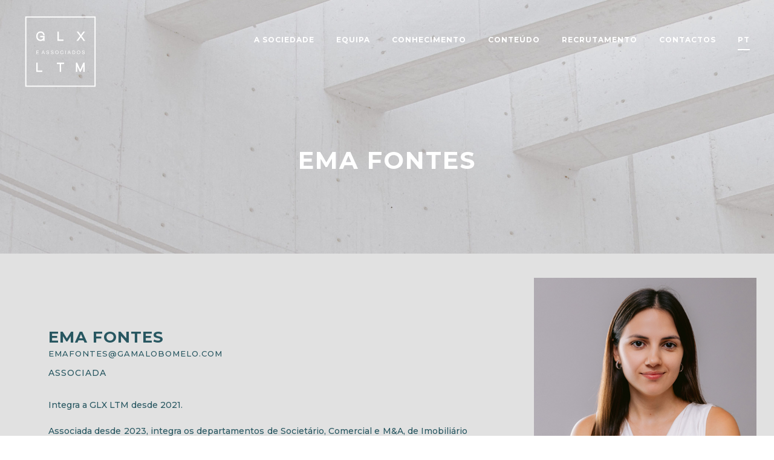

--- FILE ---
content_type: text/html; charset=UTF-8
request_url: https://www.gamalobomelo.com/personnel/ema-fontes/
body_size: 19542
content:
<!DOCTYPE html>
<html lang="pt-PT" class="no-js">
<head>
	<meta charset="UTF-8">
	<meta name="viewport" content="width=device-width, initial-scale=1">
	<link rel="profile" href="http://gmpg.org/xfn/11">
	<link rel="pingback" href="https://www.gamalobomelo.com/xmlrpc.php">
	<title>Ema Fontes &#8211; GLX LTM</title>
<meta name='robots' content='max-image-preview:large' />
<script id="cookieyes" type="text/javascript" src="https://cdn-cookieyes.com/client_data/72e0c5c8ef58e6a31f553ff2/script.js"></script><link rel="alternate" href="https://www.gamalobomelo.com/personnel/ema-fontes/" hreflang="pt" />
<link rel="alternate" href="https://www.gamalobomelo.com/en/personnel/ema-fontes-2/" hreflang="en" />
<link rel="alternate" href="https://www.gamalobomelo.com/es/personnel/ema-fontes-3/" hreflang="es" />
<link rel='dns-prefetch' href='//maps.google.com' />
<link rel='dns-prefetch' href='//fonts.googleapis.com' />
<link rel="alternate" type="application/rss+xml" title="GLX LTM &raquo; Feed" href="https://www.gamalobomelo.com/feed/" />
<link rel="alternate" type="application/rss+xml" title="GLX LTM &raquo; Feed de comentários" href="https://www.gamalobomelo.com/comments/feed/" />
<link rel="alternate" title="oEmbed (JSON)" type="application/json+oembed" href="https://www.gamalobomelo.com/wp-json/oembed/1.0/embed?url=https%3A%2F%2Fwww.gamalobomelo.com%2Fpersonnel%2Fema-fontes%2F&#038;lang=pt" />
<link rel="alternate" title="oEmbed (XML)" type="text/xml+oembed" href="https://www.gamalobomelo.com/wp-json/oembed/1.0/embed?url=https%3A%2F%2Fwww.gamalobomelo.com%2Fpersonnel%2Fema-fontes%2F&#038;format=xml&#038;lang=pt" />
<style id='wp-img-auto-sizes-contain-inline-css' type='text/css'>
img:is([sizes=auto i],[sizes^="auto," i]){contain-intrinsic-size:3000px 1500px}
/*# sourceURL=wp-img-auto-sizes-contain-inline-css */
</style>
<style id='wp-emoji-styles-inline-css' type='text/css'>

	img.wp-smiley, img.emoji {
		display: inline !important;
		border: none !important;
		box-shadow: none !important;
		height: 1em !important;
		width: 1em !important;
		margin: 0 0.07em !important;
		vertical-align: -0.1em !important;
		background: none !important;
		padding: 0 !important;
	}
/*# sourceURL=wp-emoji-styles-inline-css */
</style>
<style id='wp-block-library-inline-css' type='text/css'>
:root{--wp-block-synced-color:#7a00df;--wp-block-synced-color--rgb:122,0,223;--wp-bound-block-color:var(--wp-block-synced-color);--wp-editor-canvas-background:#ddd;--wp-admin-theme-color:#007cba;--wp-admin-theme-color--rgb:0,124,186;--wp-admin-theme-color-darker-10:#006ba1;--wp-admin-theme-color-darker-10--rgb:0,107,160.5;--wp-admin-theme-color-darker-20:#005a87;--wp-admin-theme-color-darker-20--rgb:0,90,135;--wp-admin-border-width-focus:2px}@media (min-resolution:192dpi){:root{--wp-admin-border-width-focus:1.5px}}.wp-element-button{cursor:pointer}:root .has-very-light-gray-background-color{background-color:#eee}:root .has-very-dark-gray-background-color{background-color:#313131}:root .has-very-light-gray-color{color:#eee}:root .has-very-dark-gray-color{color:#313131}:root .has-vivid-green-cyan-to-vivid-cyan-blue-gradient-background{background:linear-gradient(135deg,#00d084,#0693e3)}:root .has-purple-crush-gradient-background{background:linear-gradient(135deg,#34e2e4,#4721fb 50%,#ab1dfe)}:root .has-hazy-dawn-gradient-background{background:linear-gradient(135deg,#faaca8,#dad0ec)}:root .has-subdued-olive-gradient-background{background:linear-gradient(135deg,#fafae1,#67a671)}:root .has-atomic-cream-gradient-background{background:linear-gradient(135deg,#fdd79a,#004a59)}:root .has-nightshade-gradient-background{background:linear-gradient(135deg,#330968,#31cdcf)}:root .has-midnight-gradient-background{background:linear-gradient(135deg,#020381,#2874fc)}:root{--wp--preset--font-size--normal:16px;--wp--preset--font-size--huge:42px}.has-regular-font-size{font-size:1em}.has-larger-font-size{font-size:2.625em}.has-normal-font-size{font-size:var(--wp--preset--font-size--normal)}.has-huge-font-size{font-size:var(--wp--preset--font-size--huge)}.has-text-align-center{text-align:center}.has-text-align-left{text-align:left}.has-text-align-right{text-align:right}.has-fit-text{white-space:nowrap!important}#end-resizable-editor-section{display:none}.aligncenter{clear:both}.items-justified-left{justify-content:flex-start}.items-justified-center{justify-content:center}.items-justified-right{justify-content:flex-end}.items-justified-space-between{justify-content:space-between}.screen-reader-text{border:0;clip-path:inset(50%);height:1px;margin:-1px;overflow:hidden;padding:0;position:absolute;width:1px;word-wrap:normal!important}.screen-reader-text:focus{background-color:#ddd;clip-path:none;color:#444;display:block;font-size:1em;height:auto;left:5px;line-height:normal;padding:15px 23px 14px;text-decoration:none;top:5px;width:auto;z-index:100000}html :where(.has-border-color){border-style:solid}html :where([style*=border-top-color]){border-top-style:solid}html :where([style*=border-right-color]){border-right-style:solid}html :where([style*=border-bottom-color]){border-bottom-style:solid}html :where([style*=border-left-color]){border-left-style:solid}html :where([style*=border-width]){border-style:solid}html :where([style*=border-top-width]){border-top-style:solid}html :where([style*=border-right-width]){border-right-style:solid}html :where([style*=border-bottom-width]){border-bottom-style:solid}html :where([style*=border-left-width]){border-left-style:solid}html :where(img[class*=wp-image-]){height:auto;max-width:100%}:where(figure){margin:0 0 1em}html :where(.is-position-sticky){--wp-admin--admin-bar--position-offset:var(--wp-admin--admin-bar--height,0px)}@media screen and (max-width:600px){html :where(.is-position-sticky){--wp-admin--admin-bar--position-offset:0px}}

/*# sourceURL=wp-block-library-inline-css */
</style><style id='global-styles-inline-css' type='text/css'>
:root{--wp--preset--aspect-ratio--square: 1;--wp--preset--aspect-ratio--4-3: 4/3;--wp--preset--aspect-ratio--3-4: 3/4;--wp--preset--aspect-ratio--3-2: 3/2;--wp--preset--aspect-ratio--2-3: 2/3;--wp--preset--aspect-ratio--16-9: 16/9;--wp--preset--aspect-ratio--9-16: 9/16;--wp--preset--color--black: #000000;--wp--preset--color--cyan-bluish-gray: #abb8c3;--wp--preset--color--white: #ffffff;--wp--preset--color--pale-pink: #f78da7;--wp--preset--color--vivid-red: #cf2e2e;--wp--preset--color--luminous-vivid-orange: #ff6900;--wp--preset--color--luminous-vivid-amber: #fcb900;--wp--preset--color--light-green-cyan: #7bdcb5;--wp--preset--color--vivid-green-cyan: #00d084;--wp--preset--color--pale-cyan-blue: #8ed1fc;--wp--preset--color--vivid-cyan-blue: #0693e3;--wp--preset--color--vivid-purple: #9b51e0;--wp--preset--gradient--vivid-cyan-blue-to-vivid-purple: linear-gradient(135deg,rgb(6,147,227) 0%,rgb(155,81,224) 100%);--wp--preset--gradient--light-green-cyan-to-vivid-green-cyan: linear-gradient(135deg,rgb(122,220,180) 0%,rgb(0,208,130) 100%);--wp--preset--gradient--luminous-vivid-amber-to-luminous-vivid-orange: linear-gradient(135deg,rgb(252,185,0) 0%,rgb(255,105,0) 100%);--wp--preset--gradient--luminous-vivid-orange-to-vivid-red: linear-gradient(135deg,rgb(255,105,0) 0%,rgb(207,46,46) 100%);--wp--preset--gradient--very-light-gray-to-cyan-bluish-gray: linear-gradient(135deg,rgb(238,238,238) 0%,rgb(169,184,195) 100%);--wp--preset--gradient--cool-to-warm-spectrum: linear-gradient(135deg,rgb(74,234,220) 0%,rgb(151,120,209) 20%,rgb(207,42,186) 40%,rgb(238,44,130) 60%,rgb(251,105,98) 80%,rgb(254,248,76) 100%);--wp--preset--gradient--blush-light-purple: linear-gradient(135deg,rgb(255,206,236) 0%,rgb(152,150,240) 100%);--wp--preset--gradient--blush-bordeaux: linear-gradient(135deg,rgb(254,205,165) 0%,rgb(254,45,45) 50%,rgb(107,0,62) 100%);--wp--preset--gradient--luminous-dusk: linear-gradient(135deg,rgb(255,203,112) 0%,rgb(199,81,192) 50%,rgb(65,88,208) 100%);--wp--preset--gradient--pale-ocean: linear-gradient(135deg,rgb(255,245,203) 0%,rgb(182,227,212) 50%,rgb(51,167,181) 100%);--wp--preset--gradient--electric-grass: linear-gradient(135deg,rgb(202,248,128) 0%,rgb(113,206,126) 100%);--wp--preset--gradient--midnight: linear-gradient(135deg,rgb(2,3,129) 0%,rgb(40,116,252) 100%);--wp--preset--font-size--small: 13px;--wp--preset--font-size--medium: 20px;--wp--preset--font-size--large: 36px;--wp--preset--font-size--x-large: 42px;--wp--preset--spacing--20: 0.44rem;--wp--preset--spacing--30: 0.67rem;--wp--preset--spacing--40: 1rem;--wp--preset--spacing--50: 1.5rem;--wp--preset--spacing--60: 2.25rem;--wp--preset--spacing--70: 3.38rem;--wp--preset--spacing--80: 5.06rem;--wp--preset--shadow--natural: 6px 6px 9px rgba(0, 0, 0, 0.2);--wp--preset--shadow--deep: 12px 12px 50px rgba(0, 0, 0, 0.4);--wp--preset--shadow--sharp: 6px 6px 0px rgba(0, 0, 0, 0.2);--wp--preset--shadow--outlined: 6px 6px 0px -3px rgb(255, 255, 255), 6px 6px rgb(0, 0, 0);--wp--preset--shadow--crisp: 6px 6px 0px rgb(0, 0, 0);}:where(.is-layout-flex){gap: 0.5em;}:where(.is-layout-grid){gap: 0.5em;}body .is-layout-flex{display: flex;}.is-layout-flex{flex-wrap: wrap;align-items: center;}.is-layout-flex > :is(*, div){margin: 0;}body .is-layout-grid{display: grid;}.is-layout-grid > :is(*, div){margin: 0;}:where(.wp-block-columns.is-layout-flex){gap: 2em;}:where(.wp-block-columns.is-layout-grid){gap: 2em;}:where(.wp-block-post-template.is-layout-flex){gap: 1.25em;}:where(.wp-block-post-template.is-layout-grid){gap: 1.25em;}.has-black-color{color: var(--wp--preset--color--black) !important;}.has-cyan-bluish-gray-color{color: var(--wp--preset--color--cyan-bluish-gray) !important;}.has-white-color{color: var(--wp--preset--color--white) !important;}.has-pale-pink-color{color: var(--wp--preset--color--pale-pink) !important;}.has-vivid-red-color{color: var(--wp--preset--color--vivid-red) !important;}.has-luminous-vivid-orange-color{color: var(--wp--preset--color--luminous-vivid-orange) !important;}.has-luminous-vivid-amber-color{color: var(--wp--preset--color--luminous-vivid-amber) !important;}.has-light-green-cyan-color{color: var(--wp--preset--color--light-green-cyan) !important;}.has-vivid-green-cyan-color{color: var(--wp--preset--color--vivid-green-cyan) !important;}.has-pale-cyan-blue-color{color: var(--wp--preset--color--pale-cyan-blue) !important;}.has-vivid-cyan-blue-color{color: var(--wp--preset--color--vivid-cyan-blue) !important;}.has-vivid-purple-color{color: var(--wp--preset--color--vivid-purple) !important;}.has-black-background-color{background-color: var(--wp--preset--color--black) !important;}.has-cyan-bluish-gray-background-color{background-color: var(--wp--preset--color--cyan-bluish-gray) !important;}.has-white-background-color{background-color: var(--wp--preset--color--white) !important;}.has-pale-pink-background-color{background-color: var(--wp--preset--color--pale-pink) !important;}.has-vivid-red-background-color{background-color: var(--wp--preset--color--vivid-red) !important;}.has-luminous-vivid-orange-background-color{background-color: var(--wp--preset--color--luminous-vivid-orange) !important;}.has-luminous-vivid-amber-background-color{background-color: var(--wp--preset--color--luminous-vivid-amber) !important;}.has-light-green-cyan-background-color{background-color: var(--wp--preset--color--light-green-cyan) !important;}.has-vivid-green-cyan-background-color{background-color: var(--wp--preset--color--vivid-green-cyan) !important;}.has-pale-cyan-blue-background-color{background-color: var(--wp--preset--color--pale-cyan-blue) !important;}.has-vivid-cyan-blue-background-color{background-color: var(--wp--preset--color--vivid-cyan-blue) !important;}.has-vivid-purple-background-color{background-color: var(--wp--preset--color--vivid-purple) !important;}.has-black-border-color{border-color: var(--wp--preset--color--black) !important;}.has-cyan-bluish-gray-border-color{border-color: var(--wp--preset--color--cyan-bluish-gray) !important;}.has-white-border-color{border-color: var(--wp--preset--color--white) !important;}.has-pale-pink-border-color{border-color: var(--wp--preset--color--pale-pink) !important;}.has-vivid-red-border-color{border-color: var(--wp--preset--color--vivid-red) !important;}.has-luminous-vivid-orange-border-color{border-color: var(--wp--preset--color--luminous-vivid-orange) !important;}.has-luminous-vivid-amber-border-color{border-color: var(--wp--preset--color--luminous-vivid-amber) !important;}.has-light-green-cyan-border-color{border-color: var(--wp--preset--color--light-green-cyan) !important;}.has-vivid-green-cyan-border-color{border-color: var(--wp--preset--color--vivid-green-cyan) !important;}.has-pale-cyan-blue-border-color{border-color: var(--wp--preset--color--pale-cyan-blue) !important;}.has-vivid-cyan-blue-border-color{border-color: var(--wp--preset--color--vivid-cyan-blue) !important;}.has-vivid-purple-border-color{border-color: var(--wp--preset--color--vivid-purple) !important;}.has-vivid-cyan-blue-to-vivid-purple-gradient-background{background: var(--wp--preset--gradient--vivid-cyan-blue-to-vivid-purple) !important;}.has-light-green-cyan-to-vivid-green-cyan-gradient-background{background: var(--wp--preset--gradient--light-green-cyan-to-vivid-green-cyan) !important;}.has-luminous-vivid-amber-to-luminous-vivid-orange-gradient-background{background: var(--wp--preset--gradient--luminous-vivid-amber-to-luminous-vivid-orange) !important;}.has-luminous-vivid-orange-to-vivid-red-gradient-background{background: var(--wp--preset--gradient--luminous-vivid-orange-to-vivid-red) !important;}.has-very-light-gray-to-cyan-bluish-gray-gradient-background{background: var(--wp--preset--gradient--very-light-gray-to-cyan-bluish-gray) !important;}.has-cool-to-warm-spectrum-gradient-background{background: var(--wp--preset--gradient--cool-to-warm-spectrum) !important;}.has-blush-light-purple-gradient-background{background: var(--wp--preset--gradient--blush-light-purple) !important;}.has-blush-bordeaux-gradient-background{background: var(--wp--preset--gradient--blush-bordeaux) !important;}.has-luminous-dusk-gradient-background{background: var(--wp--preset--gradient--luminous-dusk) !important;}.has-pale-ocean-gradient-background{background: var(--wp--preset--gradient--pale-ocean) !important;}.has-electric-grass-gradient-background{background: var(--wp--preset--gradient--electric-grass) !important;}.has-midnight-gradient-background{background: var(--wp--preset--gradient--midnight) !important;}.has-small-font-size{font-size: var(--wp--preset--font-size--small) !important;}.has-medium-font-size{font-size: var(--wp--preset--font-size--medium) !important;}.has-large-font-size{font-size: var(--wp--preset--font-size--large) !important;}.has-x-large-font-size{font-size: var(--wp--preset--font-size--x-large) !important;}
/*# sourceURL=global-styles-inline-css */
</style>

<style id='classic-theme-styles-inline-css' type='text/css'>
/*! This file is auto-generated */
.wp-block-button__link{color:#fff;background-color:#32373c;border-radius:9999px;box-shadow:none;text-decoration:none;padding:calc(.667em + 2px) calc(1.333em + 2px);font-size:1.125em}.wp-block-file__button{background:#32373c;color:#fff;text-decoration:none}
/*# sourceURL=/wp-includes/css/classic-themes.min.css */
</style>
<link rel='stylesheet' id='dnd-upload-cf7-css' href='https://www.gamalobomelo.com/wp-content/plugins/drag-and-drop-multiple-file-upload-contact-form-7/assets/css/dnd-upload-cf7.css?ver=1.3.9.3' type='text/css' media='all' />
<link rel='stylesheet' id='contact-form-7-css' href='https://www.gamalobomelo.com/wp-content/plugins/contact-form-7/includes/css/styles.css?ver=6.1.4' type='text/css' media='all' />
<link rel='stylesheet' id='gdlr-core-google-font-css' href='https://fonts.googleapis.com/css?family=Montserrat%3A100%2C200%2C300%2Cregular%2C500%2C600%2C700%2C800%2C900%2C100italic%2C200italic%2C300italic%2Citalic%2C500italic%2C600italic%2C700italic%2C800italic%2C900italic%7CRoboto%3A100%2C100italic%2C300%2C300italic%2Cregular%2Citalic%2C500%2C500italic%2C700%2C700italic%2C900%2C900italic%7CPoppins%3A100%2C100italic%2C200%2C200italic%2C300%2C300italic%2Cregular%2Citalic%2C500%2C500italic%2C600%2C600italic%2C700%2C700italic%2C800%2C800italic%2C900%2C900italic&#038;subset=cyrillic%2Ccyrillic-ext%2Clatin%2Clatin-ext%2Cvietnamese%2Cgreek%2Cgreek-ext%2Cdevanagari&#038;ver=6.9' type='text/css' media='all' />
<link rel='stylesheet' id='font-awesome-css' href='https://www.gamalobomelo.com/wp-content/plugins/goodlayers-core/plugins/fontawesome/font-awesome.css?ver=6.9' type='text/css' media='all' />
<link rel='stylesheet' id='elegant-font-css' href='https://www.gamalobomelo.com/wp-content/plugins/goodlayers-core/plugins/elegant/elegant-font.css?ver=6.9' type='text/css' media='all' />
<link rel='stylesheet' id='gdlr-core-plugin-css' href='https://www.gamalobomelo.com/wp-content/plugins/goodlayers-core/plugins/style.css?ver=1698252513' type='text/css' media='all' />
<link rel='stylesheet' id='gdlr-core-page-builder-css' href='https://www.gamalobomelo.com/wp-content/plugins/goodlayers-core/include/css/page-builder.css?ver=6.9' type='text/css' media='all' />
<link rel='stylesheet' id='wpgmp-frontend-css' href='https://www.gamalobomelo.com/wp-content/plugins/wp-google-map-plugin/assets/css/wpgmp_all_frontend.css?ver=4.9.1' type='text/css' media='all' />
<link rel='stylesheet' id='attorna-style-core-css' href='https://www.gamalobomelo.com/wp-content/themes/attorna/css/style-core.css?ver=6.9' type='text/css' media='all' />
<link rel='stylesheet' id='attorna-custom-style-css' href='https://www.gamalobomelo.com/wp-content/uploads/attorna-style-custom.css?1698252513&#038;ver=6.9' type='text/css' media='all' />
<link rel='stylesheet' id='attorna-mmenu-css' href='https://www.gamalobomelo.com/wp-content/themes/attorna/css/mmenu.css?ver=6.9' type='text/css' media='all' />
<script type="text/javascript" src="https://www.gamalobomelo.com/wp-includes/js/jquery/jquery.min.js?ver=3.7.1" id="jquery-core-js"></script>
<script type="text/javascript" src="https://www.gamalobomelo.com/wp-includes/js/jquery/jquery-migrate.min.js?ver=3.4.1" id="jquery-migrate-js"></script>
<link rel="https://api.w.org/" href="https://www.gamalobomelo.com/wp-json/" /><link rel="EditURI" type="application/rsd+xml" title="RSD" href="https://www.gamalobomelo.com/xmlrpc.php?rsd" />
<meta name="generator" content="WordPress 6.9" />
<link rel="canonical" href="https://www.gamalobomelo.com/personnel/ema-fontes/" />
<link rel='shortlink' href='https://www.gamalobomelo.com/?p=7836' />

        <script type="text/javascript">
            var jQueryMigrateHelperHasSentDowngrade = false;

			window.onerror = function( msg, url, line, col, error ) {
				// Break out early, do not processing if a downgrade reqeust was already sent.
				if ( jQueryMigrateHelperHasSentDowngrade ) {
					return true;
                }

				var xhr = new XMLHttpRequest();
				var nonce = '0a3443ccfc';
				var jQueryFunctions = [
					'andSelf',
					'browser',
					'live',
					'boxModel',
					'support.boxModel',
					'size',
					'swap',
					'clean',
					'sub',
                ];
				var match_pattern = /\)\.(.+?) is not a function/;
                var erroredFunction = msg.match( match_pattern );

                // If there was no matching functions, do not try to downgrade.
                if ( null === erroredFunction || typeof erroredFunction !== 'object' || typeof erroredFunction[1] === "undefined" || -1 === jQueryFunctions.indexOf( erroredFunction[1] ) ) {
                    return true;
                }

                // Set that we've now attempted a downgrade request.
                jQueryMigrateHelperHasSentDowngrade = true;

				xhr.open( 'POST', 'https://www.gamalobomelo.com/wp-admin/admin-ajax.php' );
				xhr.setRequestHeader( 'Content-Type', 'application/x-www-form-urlencoded' );
				xhr.onload = function () {
					var response,
                        reload = false;

					if ( 200 === xhr.status ) {
                        try {
                        	response = JSON.parse( xhr.response );

                        	reload = response.data.reload;
                        } catch ( e ) {
                        	reload = false;
                        }
                    }

					// Automatically reload the page if a deprecation caused an automatic downgrade, ensure visitors get the best possible experience.
					if ( reload ) {
						location.reload();
                    }
				};

				xhr.send( encodeURI( 'action=jquery-migrate-downgrade-version&_wpnonce=' + nonce ) );

				// Suppress error alerts in older browsers
				return true;
			}
        </script>

		<style type="text/css">.recentcomments a{display:inline !important;padding:0 !important;margin:0 !important;}</style><meta name="generator" content="Powered by Slider Revolution 6.6.2 - responsive, Mobile-Friendly Slider Plugin for WordPress with comfortable drag and drop interface." />
<link rel="icon" href="https://www.gamalobomelo.com/wp-content/uploads/2022/11/cropped-favicon-glx-32x32.jpg" sizes="32x32" />
<link rel="icon" href="https://www.gamalobomelo.com/wp-content/uploads/2022/11/cropped-favicon-glx-192x192.jpg" sizes="192x192" />
<link rel="apple-touch-icon" href="https://www.gamalobomelo.com/wp-content/uploads/2022/11/cropped-favicon-glx-180x180.jpg" />
<meta name="msapplication-TileImage" content="https://www.gamalobomelo.com/wp-content/uploads/2022/11/cropped-favicon-glx-270x270.jpg" />
<script>function setREVStartSize(e){
			//window.requestAnimationFrame(function() {
				window.RSIW = window.RSIW===undefined ? window.innerWidth : window.RSIW;
				window.RSIH = window.RSIH===undefined ? window.innerHeight : window.RSIH;
				try {
					var pw = document.getElementById(e.c).parentNode.offsetWidth,
						newh;
					pw = pw===0 || isNaN(pw) || (e.l=="fullwidth" || e.layout=="fullwidth") ? window.RSIW : pw;
					e.tabw = e.tabw===undefined ? 0 : parseInt(e.tabw);
					e.thumbw = e.thumbw===undefined ? 0 : parseInt(e.thumbw);
					e.tabh = e.tabh===undefined ? 0 : parseInt(e.tabh);
					e.thumbh = e.thumbh===undefined ? 0 : parseInt(e.thumbh);
					e.tabhide = e.tabhide===undefined ? 0 : parseInt(e.tabhide);
					e.thumbhide = e.thumbhide===undefined ? 0 : parseInt(e.thumbhide);
					e.mh = e.mh===undefined || e.mh=="" || e.mh==="auto" ? 0 : parseInt(e.mh,0);
					if(e.layout==="fullscreen" || e.l==="fullscreen")
						newh = Math.max(e.mh,window.RSIH);
					else{
						e.gw = Array.isArray(e.gw) ? e.gw : [e.gw];
						for (var i in e.rl) if (e.gw[i]===undefined || e.gw[i]===0) e.gw[i] = e.gw[i-1];
						e.gh = e.el===undefined || e.el==="" || (Array.isArray(e.el) && e.el.length==0)? e.gh : e.el;
						e.gh = Array.isArray(e.gh) ? e.gh : [e.gh];
						for (var i in e.rl) if (e.gh[i]===undefined || e.gh[i]===0) e.gh[i] = e.gh[i-1];
											
						var nl = new Array(e.rl.length),
							ix = 0,
							sl;
						e.tabw = e.tabhide>=pw ? 0 : e.tabw;
						e.thumbw = e.thumbhide>=pw ? 0 : e.thumbw;
						e.tabh = e.tabhide>=pw ? 0 : e.tabh;
						e.thumbh = e.thumbhide>=pw ? 0 : e.thumbh;
						for (var i in e.rl) nl[i] = e.rl[i]<window.RSIW ? 0 : e.rl[i];
						sl = nl[0];
						for (var i in nl) if (sl>nl[i] && nl[i]>0) { sl = nl[i]; ix=i;}
						var m = pw>(e.gw[ix]+e.tabw+e.thumbw) ? 1 : (pw-(e.tabw+e.thumbw)) / (e.gw[ix]);
						newh =  (e.gh[ix] * m) + (e.tabh + e.thumbh);
					}
					var el = document.getElementById(e.c);
					if (el!==null && el) el.style.height = newh+"px";
					el = document.getElementById(e.c+"_wrapper");
					if (el!==null && el) {
						el.style.height = newh+"px";
						el.style.display = "block";
					}
				} catch(e){
					console.log("Failure at Presize of Slider:" + e)
				}
			//});
		  };</script>
		<style type="text/css" id="wp-custom-css">
			#media_image-3 img {height:130px!important; width:130px!important}


a.gdlr-core-excerpt-read-more.gdlr-core-button.gdlr-core-rectangle {display:none}

.attorna-footer-wrapper .attorna-widget-title {font-size:12px; text-transform:uppercase; margin-bottom:15px}

.gdlr-core-personnel-style-grid .gdlr-core-personnel-list-position{text-transform:uppercase; font-size:10px}

.attorna-body span.wpcf7-not-valid-tip {display:block!important
}


.attorna-body div.wpcf7-response-output {color:white; display:table; margin:0 auto}

.wpcf7-form p:nth-child(2) {width:100%; display:block}

.page-id-9913 select ,
.page-id-9915 select ,
.page-id-7531 select {border:none; margin-right:40px; padding:10px 0 }

.gdlr-core-personnel-style-modern .gdlr-core-personnel-list-position {text-transform:uppercase; font-size:11px}

.single-personnel .gdlr-core-title-item-caption-bottom .gdlr-core-title-item-caption {text-transform:uppercase;}


:lang(EN) .ler-mais-sobre-nos .gdlr-core-accordion-item-tab.gdlr-core-active .gdlr-core-accordion-item-title:before {content:'Hide'}


.ler-mais-sobre-nos.gdlr-core-accordion-style-box-icon .gdlr-core-accordion-item-icon{display:none!important}

.ler-mais-sobre-nos {margin-top:-30px}

.ler-mais-sobre-nos .gdlr-core-accordion-item-tab.gdlr-core-active .gdlr-core-accordion-item-title:before {content:"Esconder"; color:grey}

.ler-mais-sobre-nos .gdlr-core-active .gdlr-core-accordion-item-title {color:white!important}

.ler-mais-sobre-nos.gdlr-core-accordion-style-box-icon .gdlr-core-accordion-item-title {font-size:14px!important; text-transform:none; font-weight:500; letter-spacing:0; margin:0; border:0; color:Grey}

.ler-mais-sobre-nos .gdlr-core-accordion-item-tab {border:0}


.ler-mais-sobre-nos .gdlr-core-accordion-item-content,.ler-mais-sobre-nos .gdlr-core-accordion-item-content p {color:#285761}


.gdlr-core-hover-opacity {display:none}

.logo-csscd img {height:130px; width:auto; margin-top:15px}

.slider-futuro h4:before {content:''; height:2px; width:40px; background:white; position:absolute; top:-20px; left:0}

.justify {text-align:justify}

.slider-futuro h4 {color:white; font-size:18px; font-weight:600; font-family:Montserrat; letter-spacing:1px; position:relative; padding-top:10px; margin-top:20px}

.slider-futuro p {color:white; font-size:11px; font-weight:500; min-height:100px; margin-top:40px; text-align:justify}

.slider-futuro .sa_owl_theme .owl-dots .owl-dot span:hover {background-color:grey!important}

.slider-futuro .sa_owl_theme .owl-dots .owl-dot span {height:8px!important; width:8px!important}

.slider-futuro .sa_owl_theme .owl-dots .owl-dot span {background-color:white!important}

.slider-futuro .sa_owl_theme .owl-dots .owl-dot.active span {background-color:white!important; width:70px!important; border-radius:10px!important}

.hide-div {display:none}

.personnel-template-default .gdlr-core-portfolio-medium .gdlr-core-portfolio-content-wrap .gdlr-core-portfolio-content {display:none}

.gdlr-core-accordion-style-icon .gdlr-core-accordion-item-title .gdlr-core-head, .gdlr-core-accordion-style-box-icon .gdlr-core-accordion-item-title .gdlr-core-head, .gdlr-core-toggle-box-style-icon .gdlr-core-toggle-box-item-title .gdlr-core-head, .gdlr-core-toggle-box-style-box-icon .gdlr-core-toggle-box-item-title .gdlr-core-head {color:#285761}

.portfolio-advogado .gdlr-core-portfolio-item-holder {padding-right:30px}

 .gdlr-core-pbf-wrapper-full-no-space .portfolio-advogado .gdlr-core-item-pdlr {padding-bottom:15px; margin-bottom:0}

.base-advogados .gdlr-core-accordion-item-content h6 {font-size:13px; font-weight:600}

.base-advogados .gdlr-core-accordion-item-content ul {margin-left:0; }


.base-advogados .gdlr-core-accordion-item-content ul li {list-style:none; padding-left:40px; margin-left:0; margin-bottom:10px}

.base-advogados .gdlr-core-accordion-item-content ul li:before {content:'--------'; margin-left:-40px; margin-right:10px; position:absolute; letter-spacing:-3px; font-weight:300 }


.base-advogados .gdlr-core-accordion-item-content p {list-style:none; padding-left:40px; margin-left:0; margin-bottom:10px}


.base-advogados .gdlr-core-accordion-item-content p:before {content:'--------'; margin-left:-40px; margin-right:10px; position:absolute; letter-spacing:-3px; font-weight:300 }



.links-uteis  {margin-top:50px}


.links-uteis  h4 {font-size:16px; font-weight:700}

.links-uteis  ul {margin-left:0; margin-bottom:50px}




.links-uteis ul li {list-style:none; padding-left:40px; margin-left:0; margin-bottom:10px}


.links-uteis ul li:before {content:'--------'; margin-left:-40px; margin-right:10px; position:absolute; letter-spacing:-3px; font-weight:300 }

.links-uteis ul li a {text-decoration:underline}


.links-uteis ul li a:hover {color:black}




.single-personnel .gdlr-core-title-item-caption-bottom .gdlr-core-title-item-caption a {display:block; margin-top:-5px; font-style:normal; font-size:13px; margin-bottom:10px}


.single-personnel .gdlr-core-title-item-caption-bottom .gdlr-core-title-item-caption {display:flex; flex-direction:column-reverse}

.tax-personnel_category .gdlr-core-blog-grid .gdlr-core-blog-content {display:none}

.ver-mais-parceiros.gdlr-core-accordion-style-box-icon .gdlr-core-accordion-item-icon {float:right; margin-right:0; padding-right:0; } 

.portfolio-advogado {padding-top:95px}

.portfolio-advogado .gdlr-core-portfolio-medium.gdlr-core-size-small .gdlr-core-portfolio-thumbnail-wrap {display:none}

.portfolio-advogado .gdlr-core-portfolio-medium.gdlr-core-style-left .gdlr-core-portfolio-content-wrap {padding-left:0; text-decoration:underline}

.gdlr-core-testimonial-item .gdlr-core-testimonial-author-image {width: 180px;}

.portfolio-template-default .gdlr-core-personnel-item {margin-bottom:60px}

.portfolio-template-default .gdlr-core-personnel-item.gdlr-core-personnel-style-modern:before {content:'Membros da equipa relacionados'; font-size:20px; font-weight:bold; margin-bottom:10px; display:block; margin-top:40px}

:lang(es-ES) .portfolio-template-default .gdlr-core-personnel-item.gdlr-core-personnel-style-modern:before {content:'Abogados de contacto'; }


:lang(EN) .portfolio-template-default .gdlr-core-personnel-item.gdlr-core-personnel-style-modern:before {content:'Related Lawyers'; }

.portfolio-template-default .gdlr-core-personnel-item.gdlr-core-personnel-style-modern .gdlr-core-personnel-list-title {font-size:10px; line-height:1.3!important; font-weight:bold;}

.portfolio-template-default .gdlr-core-personnel-style-modern .gdlr-core-personnel-list-content-wrap {left:10px!important; bottom:10px!important}

.portfolio-template-default .gdlr-core-personnel-item.gdlr-core-personnel-style-modern .gdlr-core-personnel-list-title a {font-size:10px; line-height:1.1!important; font-weight:bold;}

.gdlr-core-flexslider-custom-nav.gdlr-core-style-navigation-outer .flex-next {font-size:40px; right:7px; top:-50px}

.gdlr-core-flexslider-custom-nav.gdlr-core-style-navigation-outer .flex-prev{font-size:40px; right:25px; left:auto;  top:-50px}

.gdlr-core-testimonial-item .gdlr-core-testimonial-content p {text-align:justify}


.page-id-9913 .filter input[type="submit"] ,
.page-id-9915 .filter input[type="submit"] ,
.page-id-7531 .filter input[type="submit"] {background:#285761; padding:12px 40px;}

.elementos-recrutamento {width:720px; margin:0 auto;}

.contactos-home a:hover {color:white; opacity:0.5}

.gdlr-core-blog-grid .gdlr-core-blog-content {text-align:justify;}

.attorna-single-article-content {text-align:justify}

.gdlr-core-accordion-item-content, .gdlr-core-accordion-item-content p {text-align:justify}

.texto-aspas p {text-transform:none; margin-top:30px; text-align:justify;}

#text-10 input[type="submit"] {background:none; padding:0; font-size:13px; float:right}

#text-10 .teste {margin-top:-30px}
#text-10 .wpcf7 input[type="email"] {background:transparent; color:white!important; border-left:0; border-right:0; border-top:0; padding:10px 0px 10px; font-size:13px; margin-bottom:10px;}

#text-10 .wpcf7 input[type="email"]::placeholder {color:white; }




#text-11 input[type="submit"] {background:none; padding:0; font-size:13px; float:right}

#text-11 .teste {margin-top:-30px}
#text-11 .wpcf7 input[type="email"] {background:transparent; color:white!important; border-left:0; border-right:0; border-top:0; padding:10px 0px 10px; font-size:13px; margin-bottom:10px;}

#text-11 .wpcf7 input[type="email"]::placeholder {color:white; }



#text-12 input[type="submit"] {background:none; padding:0; font-size:13px; float:right}

#text-12 .teste {margin-top:-30px}
#text-12 .wpcf7 input[type="email"] {background:transparent; color:white!important; border-left:0; border-right:0; border-top:0; padding:10px 0px 10px; font-size:13px; margin-bottom:10px;}

#text-12 .wpcf7 input[type="email"]::placeholder {color:white; }


/*.gdlr-core-personnel-list-image img {height:450px; width:auto; margin:0 auto; display:table; padding-top:40px}

.gdlr-core-personnel-list-image {background:#e6e6e6} */

.mc4wp-response, .mc4wp-alert, .mc4wp-notice {font-size:12px; line-height:1.2}

.mc4wp-form-fields p {font-size:12px; line-height:1.3; margin-top:10px; margin-left:-4px}

.personnel-template-default #attorna-page-wrapper img {max-height:500px; width:auto!important; vertical-align:bottom; padding-top:40px!important}

#gdlr-core-column-2 .gdlr-core-pbf-column-content-margin { align-items: flex-end; display:flex; flex}

.logos-responsabilidade img{height:110px; width:auto;}

.min-height1 {min-height:96px}

.min-height2 {min-height:73px}

.consultores img {height:160px; width:auto; margin-top:60px}

.home .attorna-footer-wrapper {padding-top:80px}

.chamada {font-size:11px}

.gdlr-core-title-item .gdlr-core-title-item-title, .gdlr-core-title-item .gdlr-core-title-item-title a {color:#2F5762}

.qualidade a {color:white}

.page-id-2721 .attorna-page-title-wrap {margin-bottom:50px}

.page-id-2721 footer {margin-top:50px}

.single-post .attorna-page-title-wrap {margin-bottom:50px}

.single-post footer {margin-top:50px}


.personnel-template-default .attorna-page-title-wrap {background-image:url('/wp-content/uploads/2022/11/EQUIPA-scaled.jpg')!important}

.mc4wp-form-fields {position:relative}

.lista-cobrancas {list-style:none; margin:0; padding:0; column-count:2; column-gap:60px}

.portfolio-template-default .gdlr-core-page-builder-body p {text-align:justify}

.sobre-nos-tabela li {list-style:none; padding:5px 0}

.sobre-nos-tabela {padding:0; margin:0; column-count:2; width:300px; margin:0 auto}

.gdlr-core-portfolio-content-wrap .gdlr-core-portfolio-title a {
    font-size: 11px;
    font-weight: 600;
    letter-spacing: 0px;
    text-transform: uppercase;
    color: grey;
	padding-bottom:5px; 
}

.gdlr-core-portfolio-content-wrap .gdlr-core-portfolio-title a:hover {color:#285761}

#mc4wp-form-1 input[type="email"] {background:transparent; border:0; color:white; border-bottom:1px solid white; width:100%; padding-bottom:5px; padding-right:75px; font-size:11px; font-weight:500} 


.redes-sociais {padding:0; margin:0; text-align:right}

.redes-sociais li {list-style:none; display:inline-block; margin:0 0px 0 0}

#text-10 {margin-bottom:20px}

.redes-sociais li a {height:30px; width:30px; background:white; color:#285761; display:block; line-height:30px; text-align:center; border-radius:100%; border:1px solid #285761}

.redes-sociais li a:hover {background:#285761; color:#ffffff; border:1px solid #ffffff}


#mc4wp-form-1 input[type="email"]::placeholder {color:white}

#mc4wp-form-1 input[type="submit"] {padding:5px 20px; position:absolute;right:0; top:0; background:none; padding:4px 0}


.attorna-footer-container .attorna-footer-column.attorna-column-15:nth-child(1) {width:15%}


.attorna-footer-container .attorna-footer-column.attorna-column-15:nth-child(2) {width:20%}


.attorna-footer-container .attorna-footer-column.attorna-column-15:nth-child(3) {width:35%}


.attorna-footer-container .attorna-footer-column.attorna-column-15:nth-child(4) {width:30%}



.logged-in .hide-login {display:none}

.hide-logout {display:none}

.logged-in .hide-logout {display:block}
 
.upf_filelist {margin-top:30px}

.report-wrap {display:flex; border-bottom:1px solid #ccc; align-content:space-between; align-items:center; padding-bottom:10px; margin-bottom:20px; position:relative}

.report-wrap .right {position:absolute; right:0}

.report-name {margin-right:20px; font-size:20px; font-weight:bold; line-height:1.3}

.attorna-header-style-plain.attorna-style-menu-right .attorna-main-menu-right-wrap {display:none}

.form-recrutamento h3 {color:white; font-weight:600; font-size:26px; letter-spacing:1px; margin-top:50px; margin-bottom:30px!important}

.gdlr-core-custom-dropdown .gdlr-core-custom-dropdown-current {margin:0 auto; max-width:100%; width:500px; min-height:30px}

.gdlr-core-custom-dropdown .gdlr-core-custom-dropdown-list {margin:0 auto; width:460px; max-width:100%}

.gdlr-core-custom-dropdown.gdlr-core-js {margin:0 auto 50px; width:500px; max-width:100%; padding:0 20px; }

.gdlr-core-personnel-filterer .gdlr-core-head {display:none}

.attorna-body .form-recrutamento select {background:transparent; border-left:0!important; border-top:0!important; border-right:0!important; padding:10px 0; border-bottom:1px solid white!important; color:white}

.attorna-body span.wpcf7-not-valid-tip {
    color: red;
    display: none;
 width:100%;
    float: left;
}



.form-recrutamento .row {margin-left:-15px; margin-right:-15px; }

.form-recrutamento input {background:transparent; border-top:0; border-left:0; border-right:0; border-bottom:1px solid white; color:white; padding:10px 0; border-radius:0}

.row-upload {    
	display: flex;
    float: left;
    align-content: center; margin-bottom:40px}

.padding-form {padding:0 15px}

.form-recrutamento .gdlr-core-column-60 {margin-bottom:30px; padding-left:15px; padding-right:15px}

.form-recrutamento .gdlr-core-column-30 {margin-bottom:30px; padding-left:15px; padding-right:15px}

.rgpd {display:table;}

.rgpd .wpcf7-form-control-wrap {display:table;}

.rgpd .wpcf7-form-control-wrap label {display:flex;}


.rgpd .wpcf7-form-control-wrap label span {margin-left:5px}

.rgpd .wpcf7-form-control-wrap label a {color:white; text-decoration:underline}

.botao-center {text-align:center; margin-top:30px!important; float:left;}

.botao-center input[type="submit"] {margin:0 auto; float:none; background:transparent; border:1px solid white; padding: 10px 30px 10px 30px; font-size:14px; font-weight:500; letter-spacing:1px}


.botao-center input[type="submit"]:hover {background:white; color:#285761}

.rgpd .wpcf7-form-control-wrap label span{text-transform:uppercase!important}

.wpcf7-form-control-wrap .wpcf7-form-indicator {display:none}

.wpcf7-acceptance {font-size:11px!important}

.wpcf7 input[type="file"] {background:none; border:0; padding:0; color:white}

.form-recrutamento .rgpd .wpcf7-list-item {margin:0 0 0 -5px}

.aviso {color:white; margin:20px 0 40px!important; display:block; width:100%; float:left; font-size:12px!important; margin-bottom:90px!important}

.aviso u {font-weight:bold; display:block;}

.form-recrutamento p label, .form-recrutamento label{color:white; font-size:15px; text-transform:uppercase; font-weight:500; line-height:1.3}

.form-recrutamento .curriculo-bloco {background:rgba(153,153,153, 0.8); padding:40px ; align-items: center; display:flex; position:relative}

.form-recrutamento .curriculo-bloco:before {content:''; background:#999999; height:100%; width:9999px; position:absolute; left:-9999px; top:0;}

.row-upload {background-image:url("http://gamalobomelo.com/wp-content/uploads/2023/03/WhatsApp-Image-2023-03-29-at-11.33.20.jpeg"); background-size:cover; background-position:center center}

.form-recrutamento .carta-bloco {background:rgba(179,179,179, 0.8); padding:40px; align-items: center; display:flex;}



.form-recrutamento .certificado-bloco {background:rgba(204,204,204, 0.8); padding:40px; align-items: center; display:flex; position:relative}

.form-recrutamento .certificado-bloco:after {content:''; background:#cccccc; height:100%; width:9999px; position:absolute; right:-9999px; top:0;}

.wpcf7-form-control-wrap .wpcf7-form-indicator {right:5px; font-size:20px}

.form-recrutamento .curriculo-bloco label {color:white; font-size:20px; text-transform:uppercase; font-weight:600; letter-spacing:1px;}



.form-recrutamento .carta-bloco label {color:white; font-size:20px; text-transform:uppercase; font-weight:600; letter-spacing:1px; }

.form-recrutamento .wpcf7-list-item {font-size:15px}

.form-recrutamento .wpcf7 .wpcf7-form-control.wpcf7-radio .wpcf7-list-item {margin:0; display:inline-block; width:33.33%;}

.form-recrutamento .wpcf7 .wpcf7-form-control.wpcf7-radio .wpcf7-list-item label {display:flex}


.form-recrutamento .wpcf7 .wpcf7-form-control.wpcf7-radio .wpcf7-list-item label span {font-size:13px; margin-left:10px; text-transform:uppercase; font-weight:500}

.form-recrutamento .certificado-bloco label {color:white; font-size:20px; text-transform:uppercase; font-weight:600; letter-spacing:1px; }

.form-recrutamento label span {font-size:13px; line-height:1.7; display:block; text-transform:none; font-weight:500; text-align:justify}

.form-recrutamento .curriculo-bloco label span,
.form-recrutamento .carta-bloco label span,
.form-recrutamento .certificado-bloco label span {margin-top:20px; display:block }




.gdlr-core-page-builder-body [data-skin="White Text"] .gdlr-core-personnel-item-holder a, .gdlr-core-page-builder-body [data-skin="White Text"] .gdlr-core-personnel-item-holder .gdlr-core-skin-link {color:white}

.attorna-body .attorna-blog-title-wrap .attorna-single-article-title {text-transform:uppercase; font-size:40px; font-weight:700;     letter-spacing: 2px;}

.gdlr-core-custom-dropdown .gdlr-core-custom-dropdown-current {color:#aaa}

.gdlr-core-custom-dropdown .gdlr-core-custom-dropdown-list-item {color:#aaa}

.gdlr-core-custom-dropdown .gdlr-core-custom-dropdown-list-item:hover {color:#285761}

.attorna-header-background, .attorna-sticky-menu-placeholder, .attorna-header-style-boxed.attorna-fixed-navigation {
    background-color: #285761;
}

.form-home {float:right; padding-top:10px; width:100%}

.transparent-white .gdlr-core-button.gdlr-core-button-transparent:hover {background:white; color:#285761!important;}

.transparent-blue .gdlr-core-button.gdlr-core-button-transparent:hover {background:#285761!important; color:white!important;}



.justify {text-align:justify}

.gdlr-core-accordion-style-icon .gdlr-core-accordion-item-title, .gdlr-core-accordion-style-box-icon .gdlr-core-accordion-item-title, .gdlr-core-toggle-box-style-icon .gdlr-core-toggle-box-item-title, .gdlr-core-toggle-box-style-box-icon .gdlr-core-toggle-box-item-title {color:#285761;}

.gdlr-core-accordion-style-box-icon .gdlr-core-accordion-item-icon:before {color:#285761; content:'3'}

.gdlr-core-accordion-item-content, .gdlr-core-accordion-item-content p {color:#777}

.gdlr-core-accordion-item-tab {border-bottom:1px solid #ddd; margin-bottom:10px; }

.gdlr-core-accordion-style-box-icon .gdlr-core-accordion-item-icon, .gdlr-core-toggle-box-style-box-icon .gdlr-core-toggle-box-item-icon {border:0; background:transparent!important}

.gdlr-core-accordion-style-box-icon .gdlr-core-accordion-item-icon {font-size:30px; line-height:25px; padding-left:0; width:30px; margin-left:-5px}
 

.gdlr-core-accordion-style-box-icon .gdlr-core-accordion-item-tab.gdlr-core-active .gdlr-core-accordion-item-icon:before {color:#285761; content:'2'}



.attorna-blog-title-wrap .attorna-blog-info-wrapper {display:none}

#comments {display:none}

.attorna-blog-style-4 .attorna-single-nav-title {font-size:14px; text-transform:uppercase; color:#285761}

.attorna-blog-style-4 .attorna-single-nav .attorna-text {color:#ccc}

.attorna-navigation .sf-menu > .attorna-normal-menu li > a {text-transform:uppercase; font-size:11px; letter-spacing:1px}

.attorna-navigation .sf-menu > li > a {border-bottom:2px solid transparent; padding-bottom:5px!important}

.current-menu-parent > a {border-bottom:2px solid white!important; padding-bottom:5px!important}

.attorna-navigation .sf-menu > li.current-menu-item > a {border-bottom:2px solid white; padding-bottom:5px!important}

.attorna-navigation .sf-menu > li > a:hover {border-bottom:2px solid white; padding-bottom:5px!important}


.attorna-navigation .sf-menu > li > a {color:white; text-transform:uppercase; font-size:12px; font-weight:bold; letter-spacing:1px}

.attorna-body .tagcloud a {color:#999; background:#f6f6f6; border:0}

.attorna-body .tagcloud a:hover {color:#fff; background:#285761; border:0}

.attorna-sidebar-area a {color:#999;}

.attorna-sidebar-area a:hover {color:#285761;}

.attorna-sidebar-area .attorna-widget-title {color:#285761;}

footer  .widget_nav_menu ul li:before {display:none}

.gdlr-core-page-builder-body [data-skin="Brown Title Link"] h3 {text-transform:uppercase}

.gdlr-core-blog-grid .gdlr-core-excerpt-read-more.gdlr-core-plain-text {font-weight:bold}

.gdlr-core-blog-grid .gdlr-core-blog-content {padding-bottom:20px; border-bottom:1px solid #eee}

.gdlr-core-blog-info-wrapper {display:none}

.gdlr-core-page-builder-body [data-skin="Brown Title Link"] h1, .gdlr-core-page-builder-body [data-skin="Brown Title Link"] h2, .gdlr-core-page-builder-body [data-skin="Brown Title Link"] h3, .gdlr-core-page-builder-body [data-skin="Brown Title Link"] h4, .gdlr-core-page-builder-body [data-skin="Brown Title Link"] h5, .gdlr-core-page-builder-body [data-skin="Brown Title Link"] h6, .gdlr-core-page-builder-body [data-skin="Brown Title Link"] .gdlr-core-skin-title, .gdlr-core-page-builder-body [data-skin="Brown Title Link"] .gdlr-core-skin-title a {color:#285761}

.gdlr-core-blog-grid .gdlr-core-blog-title a{color:#285761; font-size:15px; text-transform:uppercase; font-weight: 700; line-height:1.2}

.gdlr-core-blog-grid .gdlr-core-blog-title {color:#285761; font-size:15px; text-transform:uppercase; font-weight: 700; line-height:1.2!important}


footer .widget_nav_menu ul li {padding:0; margin:0; font-size:11px; text-transform:uppercase}

.gdlr-core-title-item-caption-bottom .gdlr-core-title-item-caption {margin-top:5px}

.white-text a {color:white}

.attorna-header-background-transparent {position:fixed; top:0;}

.attorna-fixed-navigation.attorna-style-slide .attorna-logo-inner img {height:70px}

.attorna-animate-fixed-navigation.attorna-header-style-plain .attorna-logo, .attorna-animate-fixed-navigation.attorna-header-style-boxed .attorna-logo {padding-top:10px; padding-bottom:10px}

#wpcf7-f7014-p5910-o1 form {}

#wpcf7-f7014-p5910-o1 input[type="email"]{background:transparent; border-left:0; border-right:0; border-top:0; border-bottom:1px solid white; padding:0 0 10px; margin-right:20px; color:white; border-radius:0}

#wpcf7-f7014-p5910-o1 input[type="email"]::placeholder {color:white}

#wpcf7-f7014-p5910-o1 span .wpcf7-not-valid-tip {color:white}

.teste .wpcf7-list-item {padding:0; margin:0 0 0 -5px}

#wpcf7-f7014-p5910-o1 input[type="submit"] {border:1px solid white; background:transparent; padding: 10px 30px; font-size:13px; font-weight:500; border-radius:0}

#wpcf7-f7014-p5910-o1 input[type="submit"]:hover {background:white!important; color:#285761}

#wpcf7-f7014-p5910-o1 p {display:flex; align-content:bottom; align-items:end; margin-bottom:8px}

#wpcf7-f7014-p5910-o1 p.teste {display:table}

#wpcf7-f7014-p5910-o1 .wpcf7-spinner {display:none}







#wpcf7-f8861-p8770-o1 form {}

#wpcf7-f8861-p8770-o1 input[type="email"]{background:transparent; border-left:0; border-right:0; border-top:0; border-bottom:1px solid white; padding:0 0 10px; margin-right:20px; color:white; border-radius:0}

#wpcf7-f8861-p8770-o1 input[type="email"]::placeholder {color:white}

#wpcf7-f8861-p8770-o1 span .wpcf7-not-valid-tip {color:white}

#wpcf7-f8861-p8770-o1 input[type="submit"] {border:1px solid white; background:transparent; padding: 10px 30px; font-size:13px; font-weight:500; border-radius:0}

#wpcf7-f8861-p8770-o1 input[type="submit"]:hover {background:white!important; color:#285761}

#wpcf7-f8861-p8770-o1 p {display:flex; align-content:bottom; align-items:end; margin-bottom:8px}

#wpcf7-f8861-p8770-o1 p.teste {display:table}

#wpcf7-f8861-p8770-o1 .wpcf7-spinner {display:none}









#wpcf7-f8765-p8761-o1 form {}

#wpcf7-f8765-p8761-o1 input[type="email"]{background:transparent; border-left:0; border-right:0; border-top:0; border-bottom:1px solid white; padding:0 0 10px; margin-right:20px; color:white; border-radius:0}

#wpcf7-f8765-p8761-o1 input[type="email"]::placeholder {color:white}

#wpcf7-f8765-p8761-o1 span .wpcf7-not-valid-tip {color:white}

.teste .wpcf7-list-item {padding:0; margin:0 0 0 -5px}

#wpcf7-f8765-p8761-o1 input[type="submit"] {border:1px solid white; background:transparent; padding: 10px 30px; font-size:13px; font-weight:500; border-radius:0}

#wpcf7-f8765-p8761-o1 input[type="submit"]:hover {background:white!important; color:#285761}

#wpcf7-f8765-p8761-o1 p {display:flex; align-content:bottom; align-items:end; margin-bottom:8px}

#wpcf7-f8765-p8761-o1 p.teste {display:table}

#wpcf7-f8765-p8761-o1 .wpcf7-spinner {display:none}



.attorna-main-menu-search {display:none}




@media only screen and (max-width: 768px) { 
.lista-cobrancas {column-count:1}
	
	.gdlr-core-custom-dropdown .gdlr-core-custom-dropdown-list-item {font-size:12px}
	
	.gdlr-core-personnel-style-modern .gdlr-core-personnel-list-position {display:none}
	
	.attorna-footer-container .attorna-footer-column.attorna-column-15:nth-child(3) {width:100%}
	
	.attorna-footer-container .attorna-footer-column.attorna-column-15 {margin-bottom:30px}
	
	.attorna-footer-wrapper .attorna-widget-title {font-size:12px!important}
	
	.attorna-footer-container .attorna-footer-column.attorna-column-15:nth-child(1) {width:50%}


.attorna-footer-container .attorna-footer-column.attorna-column-15:nth-child(2) {width:50%}


.attorna-footer-container .attorna-footer-column.attorna-column-15:nth-child(4) {width:100%; margin-bottom:10px}
	
	
	.gdlr-core-personnel-item-holder .gdlr-core-item-list {width:50%}
	
	.attorna-page-title-wrap.attorna-style-custom .attorna-page-title {font-size:26px}
	
	.gdlr-core-personnel-item .gdlr-core-personnel-list-title {font-size:12px; letter-spacing:0; line-height:1.2}
	
	.gdlr-core-personnel-style-modern .gdlr-core-personnel-list-content-wrap {bottom:10px!important}
	
	.form-recrutamento .curriculo-bloco {padding:40px; margin-bottom:40px;}
	
	.form-recrutamento .curriculo-bloco:before {display:none}
	
	.form-recrutamento .certificado-bloco{padding:40px; margin-top:40px;}
	
	.attorna-body h3 {font-size:22px!important}
	
	.form-recrutamento .certificado-bloco:after {display:none}

	.form-recrutamento .wpcf7 .wpcf7-form-control.wpcf7-radio .wpcf7-list-item {width:100%; margin-bottom:20px}

	.row-upload {display:table;}

}		</style>
			<!-- Start cookieyes banner --> <script id="cookieyes" type="text/javascript" src="https://cdn-cookieyes.com/client_data/f6c40d23763f1692714eb01f/script.js"></script> <!-- End cookieyes banner -->
	
	<script async src="https://www.googletagmanager.com/gtag/js?id=G-B09HT1WBHM"></script>
<script>
  window.dataLayer = window.dataLayer || [];
  function gtag(){dataLayer.push(arguments);}
  gtag('js', new Date());

  gtag('config', 'G-B09HT1WBHM');
</script>
<link rel='stylesheet' id='rs-plugin-settings-css' href='https://www.gamalobomelo.com/wp-content/plugins/revslider/public/assets/css/rs6.css?ver=6.6.2' type='text/css' media='all' />
<style id='rs-plugin-settings-inline-css' type='text/css'>
#rs-demo-id {}
/*# sourceURL=rs-plugin-settings-inline-css */
</style>
</head>

<body class="wp-singular personnel-template-default single single-personnel postid-7836 wp-theme-attorna gdlr-core-body attorna-body attorna-body-front attorna-full  attorna-with-sticky-navigation  attorna-blockquote-style-1 gdlr-core-link-to-lightbox" data-home-url="https://www.gamalobomelo.com/" >
<div class="attorna-mobile-header-wrap" ><div class="attorna-mobile-header attorna-header-background attorna-style-slide attorna-sticky-mobile-navigation " id="attorna-mobile-header" ><div class="attorna-mobile-header-container attorna-container clearfix" ><div class="attorna-logo  attorna-item-pdlr"><div class="attorna-logo-inner"><a class="" href="https://www.gamalobomelo.com/" ><img src="https://www.gamalobomelo.com/wp-content/uploads/2022/11/GLX-LOGOTIPO_Prancheta-1.svg" alt="" title="GLX &#8211; LOGOTIPO_Prancheta 1" /></a></div></div><div class="attorna-mobile-menu-right" ><div class="attorna-main-menu-search" id="attorna-mobile-top-search" ><i class="fa fa-search" ></i></div><div class="attorna-top-search-wrap" >
	<div class="attorna-top-search-close" ></div>

	<div class="attorna-top-search-row" >
		<div class="attorna-top-search-cell" >
			<form role="search" method="get" class="search-form" action="https://www.gamalobomelo.com/">
	<input type="text" class="search-field attorna-title-font" placeholder="Search..." value="" name="s">
	<div class="attorna-top-search-submit"><i class="fa fa-search" ></i></div>
	<input type="submit" class="search-submit" value="Search">
	<div class="attorna-top-search-close"><i class="icon_close" ></i></div>
</form>
		</div>
	</div>

</div>
<div class="attorna-mobile-menu" ><a class="attorna-mm-menu-button attorna-mobile-menu-button attorna-mobile-button-hamburger" href="#attorna-mobile-menu" ><span></span></a><div class="attorna-mm-menu-wrap attorna-navigation-font" id="attorna-mobile-menu" data-slide="right" ><ul id="menu-menu-principal" class="m-menu"><li class="menu-item menu-item-type-custom menu-item-object-custom menu-item-has-children menu-item-7119"><a href="#">A Sociedade</a>
<ul class="sub-menu">
	<li class="menu-item menu-item-type-post_type menu-item-object-page menu-item-7115"><a href="https://www.gamalobomelo.com/a-sociedade/sobre-nos/">Sobre nós</a></li>
	<li class="menu-item menu-item-type-post_type menu-item-object-page menu-item-7114"><a href="https://www.gamalobomelo.com/a-sociedade/parcerias/">Parcerias</a></li>
</ul>
</li>
<li class="menu-item menu-item-type-post_type menu-item-object-page menu-item-7150"><a href="https://www.gamalobomelo.com/equipa/">Equipa</a></li>
<li class="menu-item menu-item-type-post_type menu-item-object-page menu-item-7127"><a href="https://www.gamalobomelo.com/conhecimento/">Conhecimento</a></li>
<li class="menu-item menu-item-type-post_type menu-item-object-page menu-item-7118"><a href="https://www.gamalobomelo.com/conteudo/">Conteúdo</a></li>
<li class="menu-item menu-item-type-post_type menu-item-object-page menu-item-7277"><a href="https://www.gamalobomelo.com/recrutamento/">Recrutamento</a></li>
<li class="menu-item menu-item-type-post_type menu-item-object-page menu-item-7290"><a href="https://www.gamalobomelo.com/contactos/">Contactos</a></li>
<li class="pll-parent-menu-item menu-item menu-item-type-custom menu-item-object-custom current-menu-parent menu-item-has-children menu-item-8640"><a href="#pll_switcher">PT</a>
<ul class="sub-menu">
	<li class="lang-item lang-item-109 lang-item-pt current-lang lang-item-first menu-item menu-item-type-custom menu-item-object-custom menu-item-8640-pt"><a href="https://www.gamalobomelo.com/personnel/ema-fontes/" hreflang="pt-PT" lang="pt-PT">PT</a></li>
	<li class="lang-item lang-item-112 lang-item-en menu-item menu-item-type-custom menu-item-object-custom menu-item-8640-en"><a href="https://www.gamalobomelo.com/en/personnel/ema-fontes-2/" hreflang="en-GB" lang="en-GB">EN</a></li>
	<li class="lang-item lang-item-116 lang-item-es menu-item menu-item-type-custom menu-item-object-custom menu-item-8640-es"><a href="https://www.gamalobomelo.com/es/personnel/ema-fontes-3/" hreflang="es-ES" lang="es-ES">ES</a></li>
</ul>
</li>
</ul></div></div></div></div></div></div><div class="attorna-body-outer-wrapper ">
		<div class="attorna-body-wrapper clearfix  attorna-with-transparent-header attorna-with-frame">
	<div class="attorna-header-background-transparent" >	
<header class="attorna-header-wrap attorna-header-style-plain  attorna-style-menu-right attorna-sticky-navigation attorna-style-slide" data-navigation-offset="75px"  >
	<div class="attorna-header-background" ></div>
	<div class="attorna-header-container  attorna-container">
			
		<div class="attorna-header-container-inner clearfix">
			<div class="attorna-logo  attorna-item-pdlr"><div class="attorna-logo-inner"><a class="" href="https://www.gamalobomelo.com/" ><img src="https://www.gamalobomelo.com/wp-content/uploads/2022/11/GLX-LOGOTIPO_Prancheta-1.svg" alt="" title="GLX &#8211; LOGOTIPO_Prancheta 1" /></a></div></div>			<div class="attorna-navigation attorna-item-pdlr clearfix " >
			<div class="attorna-main-menu" id="attorna-main-menu" ><ul id="menu-menu-principal-1" class="sf-menu"><li  class="menu-item menu-item-type-custom menu-item-object-custom menu-item-has-children menu-item-7119 attorna-normal-menu"><a href="#" class="sf-with-ul-pre">A Sociedade</a>
<ul class="sub-menu">
	<li  class="menu-item menu-item-type-post_type menu-item-object-page menu-item-7115" data-size="60"><a href="https://www.gamalobomelo.com/a-sociedade/sobre-nos/">Sobre nós</a></li>
	<li  class="menu-item menu-item-type-post_type menu-item-object-page menu-item-7114" data-size="60"><a href="https://www.gamalobomelo.com/a-sociedade/parcerias/">Parcerias</a></li>
</ul>
</li>
<li  class="menu-item menu-item-type-post_type menu-item-object-page menu-item-7150 attorna-normal-menu"><a href="https://www.gamalobomelo.com/equipa/">Equipa</a></li>
<li  class="menu-item menu-item-type-post_type menu-item-object-page menu-item-7127 attorna-normal-menu"><a href="https://www.gamalobomelo.com/conhecimento/">Conhecimento</a></li>
<li  class="menu-item menu-item-type-post_type menu-item-object-page menu-item-7118 attorna-normal-menu"><a href="https://www.gamalobomelo.com/conteudo/">Conteúdo</a></li>
<li  class="menu-item menu-item-type-post_type menu-item-object-page menu-item-7277 attorna-normal-menu"><a href="https://www.gamalobomelo.com/recrutamento/">Recrutamento</a></li>
<li  class="menu-item menu-item-type-post_type menu-item-object-page menu-item-7290 attorna-normal-menu"><a href="https://www.gamalobomelo.com/contactos/">Contactos</a></li>
<li  class="pll-parent-menu-item menu-item menu-item-type-custom menu-item-object-custom current-menu-parent menu-item-has-children menu-item-8640 attorna-normal-menu"><a href="#pll_switcher" class="sf-with-ul-pre">PT</a>
<ul class="sub-menu">
	<li  class="lang-item lang-item-109 lang-item-pt current-lang lang-item-first menu-item menu-item-type-custom menu-item-object-custom menu-item-8640-pt" data-size="60"><a href="https://www.gamalobomelo.com/personnel/ema-fontes/" hreflang="pt-PT" lang="pt-PT">PT</a></li>
	<li  class="lang-item lang-item-112 lang-item-en menu-item menu-item-type-custom menu-item-object-custom menu-item-8640-en" data-size="60"><a href="https://www.gamalobomelo.com/en/personnel/ema-fontes-2/" hreflang="en-GB" lang="en-GB">EN</a></li>
	<li  class="lang-item lang-item-116 lang-item-es menu-item menu-item-type-custom menu-item-object-custom menu-item-8640-es" data-size="60"><a href="https://www.gamalobomelo.com/es/personnel/ema-fontes-3/" hreflang="es-ES" lang="es-ES">ES</a></li>
</ul>
</li>
</ul></div><div class="attorna-main-menu-right-wrap clearfix " ><div class="attorna-main-menu-search" id="attorna-top-search" ><i class="fa fa-search" ></i></div><div class="attorna-top-search-wrap" >
	<div class="attorna-top-search-close" ></div>

	<div class="attorna-top-search-row" >
		<div class="attorna-top-search-cell" >
			<form role="search" method="get" class="search-form" action="https://www.gamalobomelo.com/">
	<input type="text" class="search-field attorna-title-font" placeholder="Search..." value="" name="s">
	<div class="attorna-top-search-submit"><i class="fa fa-search" ></i></div>
	<input type="submit" class="search-submit" value="Search">
	<div class="attorna-top-search-close"><i class="icon_close" ></i></div>
</form>
		</div>
	</div>

</div>
</div>			</div><!-- attorna-navigation -->

		</div><!-- attorna-header-inner -->
	</div><!-- attorna-header-container -->
</header><!-- header --></div><div class="attorna-page-title-wrap  attorna-style-custom attorna-center-align" style="background-image: url(https://www.gamalobomelo.com/wp-content/uploads/2022/11/GLX-EQUIPA_Prancheta-1-scaled.jpg) ;" ><div class="attorna-header-transparent-substitute" ></div><div class="attorna-page-title-overlay"  ></div><div class="attorna-page-title-container attorna-container" ><div class="attorna-page-title-content attorna-item-pdlr"  ><h1 class="attorna-page-title"  >Ema Fontes</h1></div></div></div>	<div class="attorna-page-wrapper" id="attorna-page-wrapper" ><div class="gdlr-core-page-builder-body"><div class="gdlr-core-pbf-wrapper " style="padding: 0px 0px 0px 0px;" ><div class="gdlr-core-pbf-background-wrap" style="background-color: #e1e1e1 ;"  ></div><div class="gdlr-core-pbf-wrapper-content gdlr-core-js "   ><div class="gdlr-core-pbf-wrapper-container clearfix gdlr-core-pbf-wrapper-full-no-space" ><div class="gdlr-core-pbf-column gdlr-core-column-40 gdlr-core-column-first"  id="gdlr-core-column-1" ><div class="gdlr-core-pbf-column-content-margin gdlr-core-js  texto-equipa" style="padding: 80px 80px 80px 80px;"   data-sync-height="info-advg"  data-sync-height-center ><div class="gdlr-core-pbf-background-wrap"  ></div><div class="gdlr-core-pbf-column-content clearfix gdlr-core-js  gdlr-core-sync-height-content"   ><div class="gdlr-core-pbf-element" ><div class="gdlr-core-title-item gdlr-core-item-pdb clearfix  gdlr-core-left-align gdlr-core-title-item-caption-bottom gdlr-core-item-pdlr"  ><div class="gdlr-core-title-item-title-wrap "  ><h3 class="gdlr-core-title-item-title gdlr-core-skin-title " style="font-size: 26px ;font-weight: 700 ;color: #285761 ;"  >EMA FONTES<span class="gdlr-core-title-item-title-divider gdlr-core-skin-divider" ></span></h3></div><span class="gdlr-core-title-item-caption gdlr-core-info-font gdlr-core-skin-caption" style="font-size: 14px ;font-style: normal ;letter-spacing: 1px ;color: #285761 ;margin-top: 5px ;"  >Associada
<a href="mailto:emafontes@gamalobomelo.com" class="email-advogado">emafontes@gamalobomelo.com</a></span></div></div><div class="gdlr-core-pbf-element" ><div class="gdlr-core-text-box-item gdlr-core-item-pdlr gdlr-core-item-pdb gdlr-core-left-align justify"  ><div class="gdlr-core-text-box-item-content" style="text-transform: none ;"  ><p>Integra a GLX LTM desde 2021.</p>
<p>Associada desde 2023, integra os departamentos de Societário, Comercial e M&amp;A, de Imobiliário e de Registos e Notariado.</p>
</div></div></div></div></div></div><div class="gdlr-core-pbf-column gdlr-core-column-20"  id="gdlr-core-column-2" ><div class="gdlr-core-pbf-column-content-margin gdlr-core-js "   data-sync-height="info-advg"  data-sync-height-center ><div class="gdlr-core-pbf-background-wrap"  ></div><div class="gdlr-core-pbf-column-content clearfix gdlr-core-js  gdlr-core-sync-height-content"   ><div class="gdlr-core-pbf-element" ><div class="gdlr-core-image-item gdlr-core-item-pdb  gdlr-core-right-align gdlr-core-item-pdlr" style="padding-bottom: 0px ;"  ><div class="gdlr-core-image-item-wrap gdlr-core-media-image  gdlr-core-image-item-style-rectangle" style="border-width: 0px;"  ><img src="https://www.gamalobomelo.com/wp-content/uploads/2022/11/Tratadas_AAP_191.jpg" alt="" width="2048" height="2560" title="Tratadas_AAP_191" /></div></div></div></div></div></div></div></div></div><div class="gdlr-core-pbf-wrapper  base-advogados" style="padding: 0px 0px 0px 0px;"  id="gdlr-core-wrapper-1" ><div class="gdlr-core-pbf-background-wrap"  ></div><div class="gdlr-core-pbf-wrapper-content gdlr-core-js "   ><div class="gdlr-core-pbf-wrapper-container clearfix gdlr-core-pbf-wrapper-full-no-space" ><div class="gdlr-core-pbf-column gdlr-core-column-45 gdlr-core-column-first"  id="gdlr-core-column-3" ><div class="gdlr-core-pbf-column-content-margin gdlr-core-js " style="padding: 80px 80px 80px 80px;"   ><div class="gdlr-core-pbf-background-wrap"  ></div><div class="gdlr-core-pbf-column-content clearfix gdlr-core-js "   ><div class="gdlr-core-pbf-element" ><div class="gdlr-core-accordion-item gdlr-core-item-mglr gdlr-core-item-mgb  gdlr-core-accordion-style-box-icon gdlr-core-allow-close-all"  ><div class="gdlr-core-accordion-item-tab clearfix " ><div class="gdlr-core-accordion-item-icon gdlr-core-js gdlr-core-skin-icon  gdlr-core-skin-e-background gdlr-core-skin-border" ></div><div class="gdlr-core-accordion-item-content-wrapper"><h4 class="gdlr-core-accordion-item-title gdlr-core-js " style="font-style: normal ;"  >Habilitações académicas</h4><div class="gdlr-core-accordion-item-content"><p>Licenciada em Direito pela Faculdade de Direito, da Universidade de Coimbra, com conclusão em setembro de 2019.</p>
<p>Mestre em Direito da Empresa e dos Negócios pela Escola de Direito do Porto, da Universidade Católica Portuguesa, com conclusão em fevereiro de 2022.</p>
</div></div></div><div class="gdlr-core-accordion-item-tab clearfix " ><div class="gdlr-core-accordion-item-icon gdlr-core-js gdlr-core-skin-icon  gdlr-core-skin-e-background gdlr-core-skin-border" ></div><div class="gdlr-core-accordion-item-content-wrapper"><h4 class="gdlr-core-accordion-item-title gdlr-core-js " style="font-style: normal ;"  >Formação complementar</h4><div class="gdlr-core-accordion-item-content"><p>Curso de Inglês B2 – BabeliUM, Universidade do Minho &#8211; com conclusão em 2025.</p>
</div></div></div><div class="gdlr-core-accordion-item-tab clearfix " ><div class="gdlr-core-accordion-item-icon gdlr-core-js gdlr-core-skin-icon  gdlr-core-skin-e-background gdlr-core-skin-border" ></div><div class="gdlr-core-accordion-item-content-wrapper"><h4 class="gdlr-core-accordion-item-title gdlr-core-js " style="font-style: normal ;"  >Associações Profissionais</h4><div class="gdlr-core-accordion-item-content"><p>Advogada inscrita na Ordem dos Advogados Portuguesa, desde 13 de outubro de 2023, portador da cédula profissional n.º 69201-P.</p>
</div></div></div><div class="gdlr-core-accordion-item-tab clearfix " ><div class="gdlr-core-accordion-item-icon gdlr-core-js gdlr-core-skin-icon  gdlr-core-skin-e-background gdlr-core-skin-border" ></div><div class="gdlr-core-accordion-item-content-wrapper"><h4 class="gdlr-core-accordion-item-title gdlr-core-js " style="font-style: normal ;"  >Línguas</h4><div class="gdlr-core-accordion-item-content"><p>Português;</p>
<p>Inglês;</p>
<p>Espanhol.</p>
</div></div></div></div></div></div></div></div><div class="gdlr-core-pbf-column gdlr-core-column-15"  id="gdlr-core-column-4" ><div class="gdlr-core-pbf-column-content-margin gdlr-core-js  portfolio-advogado"   data-sync-height="info-advg"  ><div class="gdlr-core-pbf-background-wrap"  ></div><div class="gdlr-core-pbf-column-content clearfix gdlr-core-js  gdlr-core-sync-height-content"   ><div class="gdlr-core-pbf-element" ><div class="gdlr-core-title-item gdlr-core-item-pdb clearfix  gdlr-core-left-align gdlr-core-title-item-caption-bottom gdlr-core-item-pdlr"  ><div class="gdlr-core-title-item-title-wrap "  ><h3 class="gdlr-core-title-item-title gdlr-core-skin-title " style="font-size: 13px ;font-weight: 700 ;color: #808080 ;"  >Áreas relacionadas<span class="gdlr-core-title-item-title-divider gdlr-core-skin-divider" ></span></h3></div></div></div><div class="gdlr-core-pbf-element" ><div class="gdlr-core-portfolio-item gdlr-core-item-pdb clearfix  gdlr-core-portfolio-item-style-medium"  ><div class="gdlr-core-portfolio-item-holder gdlr-core-js-2 clearfix" data-layout="fitrows" ><div class="gdlr-core-item-list gdlr-core-portfolio-medium  gdlr-core-size-small gdlr-core-style-left gdlr-core-item-pdlr"  ><div class="gdlr-core-portfolio-thumbnail-wrap"><div class="gdlr-core-portfolio-thumbnail gdlr-core-media-image  gdlr-core-style-title-icon"  ><div class="gdlr-core-portfolio-thumbnail-image-wrap  gdlr-core-zoom-on-hover" ><img src="https://www.gamalobomelo.com/wp-content/uploads/2022/11/Prancheta-8.jpg" alt="" width="1920" height="582" title="Prancheta 8" /><span class="gdlr-core-image-overlay  gdlr-core-portfolio-overlay gdlr-core-image-overlay-center-icon gdlr-core-js"  ><span class="gdlr-core-image-overlay-content" ><span class="gdlr-core-portfolio-title gdlr-core-title-font "  ><a href="https://www.gamalobomelo.com/portfolio/societario-comercial-e-ma/" >Societário, Comercial e M&#038;A</a></span><span class="gdlr-core-portfolio-icon-wrap" ><a class="gdlr-core-lightgallery gdlr-core-js "  href="https://www.gamalobomelo.com/wp-content/uploads/2022/11/Prancheta-8.jpg" data-lightbox-group="gdlr-core-img-group-1"><i class="gdlr-core-portfolio-icon arrow_expand" ></i></a></span></span></span></div></div></div><div class="gdlr-core-portfolio-content-wrap" ><h3 class="gdlr-core-portfolio-title gdlr-core-skin-title"  ><a href="https://www.gamalobomelo.com/portfolio/societario-comercial-e-ma/" >Societário, Comercial e M&#038;A</a></h3><div class="gdlr-core-portfolio-content" ></div></div></div></div></div></div></div></div></div></div></div></div></div></div><footer><div class="attorna-footer-wrapper " ><div class="attorna-footer-container attorna-container clearfix" ><div class="attorna-footer-column attorna-item-pdlr attorna-column-15" ><div id="media_image-3" class="widget widget_media_image attorna-widget"><img src="https://www.gamalobomelo.com/wp-content/uploads/2022/11/GLX-LOGOTIPO_Prancheta-1.svg" class="image wp-image-6978  attachment-full size-full" alt="" style="max-width: 100%; height: auto;" decoding="async" loading="lazy" /></div></div><div class="attorna-footer-column attorna-item-pdlr attorna-column-15" ><div id="nav_menu-4" class="widget widget_nav_menu attorna-widget"><h3 class="attorna-widget-title">Informações</h3><span class="clear"></span><div class="menu-informacoes-container"><ul id="menu-informacoes" class="menu"><li class="menu-item menu-item-type-post_type menu-item-object-page menu-item-7636"><a href="https://www.gamalobomelo.com/termos-e-condicoes/">Termos e condições</a></li>
<li class="menu-item menu-item-type-post_type menu-item-object-page menu-item-privacy-policy menu-item-7639"><a rel="privacy-policy" href="https://www.gamalobomelo.com/politica-privacidade/">Política de privacidade</a></li>
<li class="menu-item menu-item-type-post_type menu-item-object-page menu-item-7961"><a href="https://www.gamalobomelo.com/politica-de-cookies/">Política de cookies</a></li>
<li class="menu-item menu-item-type-post_type menu-item-object-page menu-item-7631"><a href="https://www.gamalobomelo.com/links-uteis/">Links úteis</a></li>
<li class="menu-item menu-item-type-post_type menu-item-object-page menu-item-7634"><a href="https://www.gamalobomelo.com/contactos/">Contactos</a></li>
</ul></div></div></div><div class="attorna-footer-column attorna-item-pdlr attorna-column-15" ><div id="nav_menu-3" class="widget widget_nav_menu attorna-widget"><h3 class="attorna-widget-title">Área reservada</h3><span class="clear"></span><div class="menu-area-reservada-container"><ul id="menu-area-reservada" class="menu"><li class="hide-logout menu-item menu-item-type-post_type menu-item-object-page menu-item-7551"><a href="https://www.gamalobomelo.com/os-meus-ficheiros/">Consulta de processos</a></li>
<li class="hide-login menu-item menu-item-type-custom menu-item-object-custom menu-item-7559"><a href="/area-privada">Consulta de processos</a></li>
<li class="menu-item menu-item-type-custom menu-item-object-custom menu-item-6990"><a target="_blank" href="https://gamalobomelo.com:2096/">Webmail</a></li>
<li class="menu-item menu-item-type-custom menu-item-object-custom menu-item-6991"><a target="_blank" href="http://glxltm.clienteforense.net/fwr">Forense</a></li>
</ul></div></div></div><div class="attorna-footer-column attorna-item-pdlr attorna-column-15" ><div id="text-10" class="widget widget_text attorna-widget"><h3 class="attorna-widget-title">Newsletter</h3><span class="clear"></span>			<div class="textwidget">
<div class="wpcf7 no-js" id="wpcf7-f7014-o1" lang="pt-PT" dir="ltr" data-wpcf7-id="7014">
<div class="screen-reader-response"><p role="status" aria-live="polite" aria-atomic="true"></p> <ul></ul></div>
<form action="/personnel/ema-fontes/#wpcf7-f7014-o1" method="post" class="wpcf7-form init" aria-label="Formulário de contacto" novalidate="novalidate" data-status="init">
<fieldset class="hidden-fields-container"><input type="hidden" name="_wpcf7" value="7014" /><input type="hidden" name="_wpcf7_version" value="6.1.4" /><input type="hidden" name="_wpcf7_locale" value="pt_PT" /><input type="hidden" name="_wpcf7_unit_tag" value="wpcf7-f7014-o1" /><input type="hidden" name="_wpcf7_container_post" value="0" /><input type="hidden" name="_wpcf7_posted_data_hash" value="" />
</fieldset>
<p><span class="wpcf7-form-control-wrap" data-name="your-email"><input size="40" maxlength="400" class="wpcf7-form-control wpcf7-email wpcf7-validates-as-required wpcf7-text wpcf7-validates-as-email" aria-required="true" aria-invalid="false" placeholder="O SEU EMAIL" value="" type="email" name="your-email" /></span><input class="wpcf7-form-control wpcf7-submit has-spinner" type="submit" value="SUBSCREVER" />
</p>
<p class="teste"><span class="wpcf7-form-control-wrap" data-name="rgpd"><span class="wpcf7-form-control wpcf7-acceptance"><span class="wpcf7-list-item"><label><input type="checkbox" name="rgpd" value="1" aria-invalid="false" /><span class="wpcf7-list-item-label">Li e aceito os <a href="/termos-e-condicoes/">Termos e condições</a></span></label></span></span></span>
</p><div class="wpcf7-response-output" aria-hidden="true"></div>
</form>
</div>

</div>
		</div><div id="custom_html-2" class="widget_text widget widget_custom_html attorna-widget"><div class="textwidget custom-html-widget"><ul class="redes-sociais">
	<li><a href="https://www.linkedin.com/company/gama-lobo-xavier-luis-teixeira-e-melo-e-associados---sociedade-de-advogados-rl" target="_blank"><i class="fa fa-linkedin" aria-hidden="true"></i>
</a></li>
</ul></div></div></div></div></div></footer></div></div>

		<script>
			window.RS_MODULES = window.RS_MODULES || {};
			window.RS_MODULES.modules = window.RS_MODULES.modules || {};
			window.RS_MODULES.waiting = window.RS_MODULES.waiting || [];
			window.RS_MODULES.defered = true;
			window.RS_MODULES.moduleWaiting = window.RS_MODULES.moduleWaiting || {};
			window.RS_MODULES.type = 'compiled';
		</script>
		<script type="speculationrules">
{"prefetch":[{"source":"document","where":{"and":[{"href_matches":"/*"},{"not":{"href_matches":["/wp-*.php","/wp-admin/*","/wp-content/uploads/*","/wp-content/*","/wp-content/plugins/*","/wp-content/themes/attorna/*","/*\\?(.+)"]}},{"not":{"selector_matches":"a[rel~=\"nofollow\"]"}},{"not":{"selector_matches":".no-prefetch, .no-prefetch a"}}]},"eagerness":"conservative"}]}
</script>
		<script type="text/javascript">
			function dnd_cf7_generateUUIDv4() {
				const bytes = new Uint8Array(16);
				crypto.getRandomValues(bytes);
				bytes[6] = (bytes[6] & 0x0f) | 0x40; // version 4
				bytes[8] = (bytes[8] & 0x3f) | 0x80; // variant 10
				const hex = Array.from(bytes, b => b.toString(16).padStart(2, "0")).join("");
				return hex.replace(/^(.{8})(.{4})(.{4})(.{4})(.{12})$/, "$1-$2-$3-$4-$5");
			}

			document.addEventListener("DOMContentLoaded", function() {
				if ( ! document.cookie.includes("wpcf7_guest_user_id")) {
					document.cookie = "wpcf7_guest_user_id=" + dnd_cf7_generateUUIDv4() + "; path=/; max-age=" + (12 * 3600) + "; samesite=Lax";
				}
			});
		</script>
	<style>#gdlr-core-column-1:hover .gdlr-core-pbf-column-content-margin, #gdlr-core-column-1:hover .gdlr-core-pbf-column-content-margin .gdlr-core-pbf-background-wrap, #gdlr-core-column-1:hover .gdlr-core-pbf-column-content-margin .gdlr-core-pbf-background-frame{ border-color: #ffffff !important; }#gdlr-core-column-1:hover .gdlr-core-pbf-column-content-margin .gdlr-core-pbf-background-wrap{  }@media only screen and (max-width: 999px){#gdlr-core-column-1 .gdlr-core-pbf-column-content-margin{padding: 40px 40px 40px 40px !important;}}@media only screen and (max-width: 767px){#gdlr-core-column-1 .gdlr-core-pbf-column-content-margin{padding: 40px 40px 40px 40px !important;}}#gdlr-core-column-2:hover .gdlr-core-pbf-column-content-margin, #gdlr-core-column-2:hover .gdlr-core-pbf-column-content-margin .gdlr-core-pbf-background-wrap, #gdlr-core-column-2:hover .gdlr-core-pbf-column-content-margin .gdlr-core-pbf-background-frame{ border-color: #ffffff !important; }#gdlr-core-column-2:hover .gdlr-core-pbf-column-content-margin .gdlr-core-pbf-background-wrap{  }@media only screen and (max-width: 999px){#gdlr-core-wrapper-1.gdlr-core-pbf-wrapper {padding: 0px 0px 0px 0px !important;} }@media only screen and (max-width: 767px){#gdlr-core-wrapper-1.gdlr-core-pbf-wrapper {padding: 0px 0px 0px 0px !important;} }#gdlr-core-column-3:hover .gdlr-core-pbf-column-content-margin, #gdlr-core-column-3:hover .gdlr-core-pbf-column-content-margin .gdlr-core-pbf-background-wrap, #gdlr-core-column-3:hover .gdlr-core-pbf-column-content-margin .gdlr-core-pbf-background-frame{ border-color: #ffffff !important; }#gdlr-core-column-3:hover .gdlr-core-pbf-column-content-margin .gdlr-core-pbf-background-wrap{  }@media only screen and (max-width: 999px){#gdlr-core-column-3 .gdlr-core-pbf-column-content-margin{padding: 40px 40px 40px 40px !important;}}@media only screen and (max-width: 767px){#gdlr-core-column-3 .gdlr-core-pbf-column-content-margin{padding: 40px 40px 40px 40px !important;}}#gdlr-core-column-4:hover .gdlr-core-pbf-column-content-margin, #gdlr-core-column-4:hover .gdlr-core-pbf-column-content-margin .gdlr-core-pbf-background-wrap, #gdlr-core-column-4:hover .gdlr-core-pbf-column-content-margin .gdlr-core-pbf-background-frame{ border-color: #ffffff !important; }#gdlr-core-column-4:hover .gdlr-core-pbf-column-content-margin .gdlr-core-pbf-background-wrap{  }</style><script type="text/javascript" src="https://www.gamalobomelo.com/wp-includes/js/dist/hooks.min.js?ver=dd5603f07f9220ed27f1" id="wp-hooks-js"></script>
<script type="text/javascript" src="https://www.gamalobomelo.com/wp-includes/js/dist/i18n.min.js?ver=c26c3dc7bed366793375" id="wp-i18n-js"></script>
<script type="text/javascript" id="wp-i18n-js-after">
/* <![CDATA[ */
wp.i18n.setLocaleData( { 'text direction\u0004ltr': [ 'ltr' ] } );
//# sourceURL=wp-i18n-js-after
/* ]]> */
</script>
<script type="text/javascript" src="https://www.gamalobomelo.com/wp-content/plugins/contact-form-7/includes/swv/js/index.js?ver=6.1.4" id="swv-js"></script>
<script type="text/javascript" id="contact-form-7-js-translations">
/* <![CDATA[ */
( function( domain, translations ) {
	var localeData = translations.locale_data[ domain ] || translations.locale_data.messages;
	localeData[""].domain = domain;
	wp.i18n.setLocaleData( localeData, domain );
} )( "contact-form-7", {"translation-revision-date":"2024-08-13 18:06:19+0000","generator":"GlotPress\/4.0.1","domain":"messages","locale_data":{"messages":{"":{"domain":"messages","plural-forms":"nplurals=2; plural=n != 1;","lang":"pt"},"This contact form is placed in the wrong place.":["Este formul\u00e1rio de contacto est\u00e1 colocado no s\u00edtio errado."],"Error:":["Erro:"]}},"comment":{"reference":"includes\/js\/index.js"}} );
//# sourceURL=contact-form-7-js-translations
/* ]]> */
</script>
<script type="text/javascript" id="contact-form-7-js-before">
/* <![CDATA[ */
var wpcf7 = {
    "api": {
        "root": "https:\/\/www.gamalobomelo.com\/wp-json\/",
        "namespace": "contact-form-7\/v1"
    }
};
//# sourceURL=contact-form-7-js-before
/* ]]> */
</script>
<script type="text/javascript" src="https://www.gamalobomelo.com/wp-content/plugins/contact-form-7/includes/js/index.js?ver=6.1.4" id="contact-form-7-js"></script>
<script type="text/javascript" id="codedropz-uploader-js-extra">
/* <![CDATA[ */
var dnd_cf7_uploader = {"ajax_url":"https://www.gamalobomelo.com/wp-admin/admin-ajax.php","ajax_nonce":"acd7b176ce","drag_n_drop_upload":{"tag":"h3","text":"Arrastar e largar os ficheiros aqui","or_separator":"ou","browse":"Procurar ficheiros","server_max_error":"O ficheiro carregado excede o tamanho m\u00e1ximo de carregamento do servidor.","large_file":"O ficheiro carregado \u00e9 demasiado grande","inavalid_type":"N\u00e3o \u00e9 permitido carregar este tipo de ficheiro","max_file_limit":"Nota: alguns dos ficheiros n\u00e3o foram carregados (s\u00f3 pode carregar %count% ficheiros)","required":"Este campo \u00e9 obrigat\u00f3rio.","delete":{"text":"A eliminar\u2026","title":"Remover"}},"dnd_text_counter":"de","disable_btn":""};
//# sourceURL=codedropz-uploader-js-extra
/* ]]> */
</script>
<script type="text/javascript" src="https://www.gamalobomelo.com/wp-content/plugins/drag-and-drop-multiple-file-upload-contact-form-7/assets/js/codedropz-uploader-min.js?ver=1.3.9.3" id="codedropz-uploader-js"></script>
<script type="text/javascript" src="https://www.gamalobomelo.com/wp-content/plugins/goodlayers-core/plugins/script.js?ver=1698252513" id="gdlr-core-plugin-js"></script>
<script type="text/javascript" id="gdlr-core-page-builder-js-extra">
/* <![CDATA[ */
var gdlr_core_pbf = {"admin":"","video":{"width":"640","height":"360"},"ajax_url":"https://www.gamalobomelo.com/wp-admin/admin-ajax.php"};
//# sourceURL=gdlr-core-page-builder-js-extra
/* ]]> */
</script>
<script type="text/javascript" src="https://www.gamalobomelo.com/wp-content/plugins/goodlayers-core/include/js/page-builder.js?ver=1.3.9" id="gdlr-core-page-builder-js"></script>
<script type="text/javascript" src="https://www.gamalobomelo.com/wp-content/plugins/revslider/public/assets/js/rbtools.min.js?ver=6.6.2" defer async id="tp-tools-js"></script>
<script type="text/javascript" src="https://www.gamalobomelo.com/wp-content/plugins/revslider/public/assets/js/rs6.min.js?ver=6.6.2" defer async id="revmin-js"></script>
<script type="text/javascript" src="https://www.gamalobomelo.com/wp-includes/js/imagesloaded.min.js?ver=5.0.0" id="imagesloaded-js"></script>
<script type="text/javascript" src="https://www.gamalobomelo.com/wp-includes/js/masonry.min.js?ver=4.2.2" id="masonry-js"></script>
<script type="text/javascript" src="https://www.gamalobomelo.com/wp-includes/js/jquery/jquery.masonry.min.js?ver=3.1.2b" id="jquery-masonry-js"></script>
<script type="text/javascript" id="wpgmp-google-map-main-js-extra">
/* <![CDATA[ */
var wpgmp_local = {"language":"en","apiKey":"","urlforajax":"https://www.gamalobomelo.com/wp-admin/admin-ajax.php","nonce":"c3020ea5f3","wpgmp_country_specific":"","wpgmp_countries":"","wpgmp_assets":"https://www.gamalobomelo.com/wp-content/plugins/wp-google-map-plugin/assets/js/","days_to_remember":"","wpgmp_mapbox_key":"","map_provider":"google","route_provider":"openstreet","tiles_provider":"openstreet","use_advanced_marker":"","set_timeout":"100","debug_mode":"","select_radius":"Select Radius","search_placeholder":"Enter address or latitude or longitude or title or city or state or country or postal code here...","select":"Select","select_all":"Select All","select_category":"Select Category","all_location":"All","show_locations":"Show Locations","sort_by":"Sort by","wpgmp_not_working":"not working...","place_icon_url":"https://www.gamalobomelo.com/wp-content/plugins/wp-google-map-plugin/assets/images/icons/","wpgmp_location_no_results":"No results found.","wpgmp_route_not_avilable":"Route is not available for your requested route.","image_path":"https://www.gamalobomelo.com/wp-content/plugins/wp-google-map-plugin/assets/images/","default_marker_icon":"https://www.gamalobomelo.com/wp-content/plugins/wp-google-map-plugin/assets/images/icons/marker-shape-2.svg","img_grid":"\u003Cspan class='span_grid'\u003E\u003Ca class='wpgmp_grid'\u003E\u003Ci class='wep-icon-grid'\u003E\u003C/i\u003E\u003C/a\u003E\u003C/span\u003E","img_list":"\u003Cspan class='span_list'\u003E\u003Ca class='wpgmp_list'\u003E\u003Ci class='wep-icon-list'\u003E\u003C/i\u003E\u003C/a\u003E\u003C/span\u003E","img_print":"\u003Cspan class='span_print'\u003E\u003Ca class='wpgmp_print' data-action='wpgmp-print'\u003E\u003Ci class='wep-icon-printer'\u003E\u003C/i\u003E\u003C/a\u003E\u003C/span\u003E","hide":"Hide","show":"Show","start_location":"Start Location","start_point":"Start Point","radius":"Radius","end_location":"End Location","take_current_location":"Take Current Location","center_location_message":"Your Location","driving":"Driving","bicycling":"Bicycling","walking":"Walking","transit":"Transit","metric":"Metric","imperial":"Imperial","find_direction":"Find Direction","miles":"Miles","km":"KM","show_amenities":"Show Amenities","find_location":"Find Locations","locate_me":"Locate Me","prev":"Prev","next":"Next","ajax_url":"https://www.gamalobomelo.com/wp-admin/admin-ajax.php","no_routes":"No routes have been assigned to this map.","no_categories":"No categories have been assigned to the locations.","mobile_marker_size":[24,24],"desktop_marker_size":[32,32],"retina_marker_size":[64,64]};
//# sourceURL=wpgmp-google-map-main-js-extra
/* ]]> */
</script>
<script type="text/javascript" src="https://www.gamalobomelo.com/wp-content/plugins/wp-google-map-plugin/assets/js/maps.js?ver=4.9.1" id="wpgmp-google-map-main-js"></script>
<script type="text/javascript" src="https://maps.google.com/maps/api/js?loading=async&amp;libraries=marker%2Cgeometry%2Cplaces%2Cdrawing&amp;callback=wpgmpInitMap&amp;language=en&amp;ver=4.9.1" id="wpgmp-google-api-js"></script>
<script type="text/javascript" src="https://www.gamalobomelo.com/wp-content/plugins/wp-google-map-plugin/assets/js/wpgmp_frontend.js?ver=4.9.1" id="wpgmp-frontend-js"></script>
<script type="text/javascript" src="https://www.gamalobomelo.com/wp-includes/js/jquery/ui/effect.min.js?ver=1.13.3" id="jquery-effects-core-js"></script>
<script type="text/javascript" src="https://www.gamalobomelo.com/wp-content/themes/attorna/js/mmenu.js?ver=1.0.0" id="attorna-mmenu-js"></script>
<script type="text/javascript" src="https://www.gamalobomelo.com/wp-content/themes/attorna/js/jquery.superfish.js?ver=1.0.0" id="jquery-superfish-js"></script>
<script type="text/javascript" src="https://www.gamalobomelo.com/wp-content/themes/attorna/js/script-core.js?ver=1.0.0" id="attorna-script-core-js"></script>
<script id="wp-emoji-settings" type="application/json">
{"baseUrl":"https://s.w.org/images/core/emoji/17.0.2/72x72/","ext":".png","svgUrl":"https://s.w.org/images/core/emoji/17.0.2/svg/","svgExt":".svg","source":{"concatemoji":"https://www.gamalobomelo.com/wp-includes/js/wp-emoji-release.min.js?ver=6.9"}}
</script>
<script type="module">
/* <![CDATA[ */
/*! This file is auto-generated */
const a=JSON.parse(document.getElementById("wp-emoji-settings").textContent),o=(window._wpemojiSettings=a,"wpEmojiSettingsSupports"),s=["flag","emoji"];function i(e){try{var t={supportTests:e,timestamp:(new Date).valueOf()};sessionStorage.setItem(o,JSON.stringify(t))}catch(e){}}function c(e,t,n){e.clearRect(0,0,e.canvas.width,e.canvas.height),e.fillText(t,0,0);t=new Uint32Array(e.getImageData(0,0,e.canvas.width,e.canvas.height).data);e.clearRect(0,0,e.canvas.width,e.canvas.height),e.fillText(n,0,0);const a=new Uint32Array(e.getImageData(0,0,e.canvas.width,e.canvas.height).data);return t.every((e,t)=>e===a[t])}function p(e,t){e.clearRect(0,0,e.canvas.width,e.canvas.height),e.fillText(t,0,0);var n=e.getImageData(16,16,1,1);for(let e=0;e<n.data.length;e++)if(0!==n.data[e])return!1;return!0}function u(e,t,n,a){switch(t){case"flag":return n(e,"\ud83c\udff3\ufe0f\u200d\u26a7\ufe0f","\ud83c\udff3\ufe0f\u200b\u26a7\ufe0f")?!1:!n(e,"\ud83c\udde8\ud83c\uddf6","\ud83c\udde8\u200b\ud83c\uddf6")&&!n(e,"\ud83c\udff4\udb40\udc67\udb40\udc62\udb40\udc65\udb40\udc6e\udb40\udc67\udb40\udc7f","\ud83c\udff4\u200b\udb40\udc67\u200b\udb40\udc62\u200b\udb40\udc65\u200b\udb40\udc6e\u200b\udb40\udc67\u200b\udb40\udc7f");case"emoji":return!a(e,"\ud83e\u1fac8")}return!1}function f(e,t,n,a){let r;const o=(r="undefined"!=typeof WorkerGlobalScope&&self instanceof WorkerGlobalScope?new OffscreenCanvas(300,150):document.createElement("canvas")).getContext("2d",{willReadFrequently:!0}),s=(o.textBaseline="top",o.font="600 32px Arial",{});return e.forEach(e=>{s[e]=t(o,e,n,a)}),s}function r(e){var t=document.createElement("script");t.src=e,t.defer=!0,document.head.appendChild(t)}a.supports={everything:!0,everythingExceptFlag:!0},new Promise(t=>{let n=function(){try{var e=JSON.parse(sessionStorage.getItem(o));if("object"==typeof e&&"number"==typeof e.timestamp&&(new Date).valueOf()<e.timestamp+604800&&"object"==typeof e.supportTests)return e.supportTests}catch(e){}return null}();if(!n){if("undefined"!=typeof Worker&&"undefined"!=typeof OffscreenCanvas&&"undefined"!=typeof URL&&URL.createObjectURL&&"undefined"!=typeof Blob)try{var e="postMessage("+f.toString()+"("+[JSON.stringify(s),u.toString(),c.toString(),p.toString()].join(",")+"));",a=new Blob([e],{type:"text/javascript"});const r=new Worker(URL.createObjectURL(a),{name:"wpTestEmojiSupports"});return void(r.onmessage=e=>{i(n=e.data),r.terminate(),t(n)})}catch(e){}i(n=f(s,u,c,p))}t(n)}).then(e=>{for(const n in e)a.supports[n]=e[n],a.supports.everything=a.supports.everything&&a.supports[n],"flag"!==n&&(a.supports.everythingExceptFlag=a.supports.everythingExceptFlag&&a.supports[n]);var t;a.supports.everythingExceptFlag=a.supports.everythingExceptFlag&&!a.supports.flag,a.supports.everything||((t=a.source||{}).concatemoji?r(t.concatemoji):t.wpemoji&&t.twemoji&&(r(t.twemoji),r(t.wpemoji)))});
//# sourceURL=https://www.gamalobomelo.com/wp-includes/js/wp-emoji-loader.min.js
/* ]]> */
</script>
  <script id="hide-title-attributes">
  function hide_title_attributes(el){
    var t = el.querySelectorAll('[title]');
    if(t && t.length > 0){
      for(var n=0;n<t.length;++n){
        var title=t[n].title;
        t[n].removeAttribute('title');
        t[n].setAttribute('aria-label',title);
      }
    }
  }
  hide_title_attributes(document.body);
  document.body.onmouseover = function(e){
    if(e.target.innerHTML.indexOf('title=')>-1){
      hide_title_attributes(e.target);   
    }
    else if(e.target.title){
      var t=e.target.title;
      e.target.removeAttribute('title');
      e.target.setAttribute('aria-label',t);     
    }
  }
  </script>
  
</body>
</html>

--- FILE ---
content_type: image/svg+xml
request_url: https://www.gamalobomelo.com/wp-content/uploads/2022/11/GLX-LOGOTIPO_Prancheta-1.svg
body_size: 3277
content:
<?xml version="1.0" encoding="utf-8"?>
<!-- Generator: Adobe Illustrator 26.5.0, SVG Export Plug-In . SVG Version: 6.00 Build 0)  -->
<svg version="1.1" id="Camada_1" xmlns="http://www.w3.org/2000/svg" xmlns:xlink="http://www.w3.org/1999/xlink" x="0px" y="0px"
	 viewBox="0 0 1079 1089" style="enable-background:new 0 0 1079 1089;" xml:space="preserve">
<style type="text/css">
	.st0{fill:#FFFFFF;}
</style>
<g>
	<polygon class="st0" points="216.5,533.35 216.5,527.59 181.04,527.59 181.04,578.96 216.72,578.96 216.72,573.21 187.87,573.21 
		187.87,555.44 214.57,555.44 214.57,549.68 187.87,549.68 187.87,533.35 	"/>
	<path class="st0" d="M278.96,527.59l-20,51.37h6.98l5.76-15.47h21.72l5.62,15.47h7.56l-20.07-51.37H278.96z M273.85,557.74
		l8.7-23.96h0.14l8.56,23.96H273.85z"/>
	<path class="st0" d="M358.96,572.52c-1.25,0.7-2.65,1.19-4.21,1.48c-1.56,0.29-3.11,0.43-4.64,0.43c-1.92,0-3.79-0.24-5.61-0.72
		c-1.82-0.48-3.42-1.22-4.79-2.23c-1.37-1.01-2.47-2.29-3.31-3.85c-0.84-1.56-1.26-3.42-1.26-5.58h-6.48c0,3.12,0.57,5.81,1.69,8.09
		c1.13,2.28,2.66,4.15,4.61,5.61c1.95,1.47,4.2,2.56,6.76,3.27c2.56,0.72,5.29,1.08,8.17,1.08c2.35,0,4.71-0.27,7.09-0.83
		c2.37-0.55,4.52-1.44,6.44-2.66c1.92-1.22,3.49-2.8,4.72-4.75c1.22-1.94,1.84-4.28,1.84-7.01c0-2.55-0.47-4.65-1.4-6.33
		c-0.94-1.68-2.19-3.07-3.75-4.17c-1.56-1.1-3.32-1.98-5.29-2.63c-1.97-0.65-3.97-1.21-6.01-1.69c-2.04-0.48-4.04-0.92-6.01-1.33
		c-1.97-0.4-3.73-0.92-5.29-1.55c-1.56-0.62-2.81-1.43-3.74-2.41c-0.94-0.99-1.4-2.27-1.4-3.85c0-1.68,0.32-3.08,0.97-4.21
		c0.65-1.13,1.51-2.03,2.59-2.7c1.08-0.67,2.31-1.15,3.71-1.44c1.39-0.29,2.8-0.43,4.24-0.43c3.55,0,6.46,0.83,8.74,2.48
		c2.27,1.66,3.61,4.33,3.99,8.02h6.48c-0.1-2.83-0.64-5.26-1.62-7.31c-0.98-2.04-2.33-3.73-4.03-5.07c-1.7-1.34-3.68-2.33-5.93-2.95
		c-2.26-0.62-4.7-0.94-7.34-0.94c-2.35,0-4.64,0.3-6.87,0.9c-2.23,0.6-4.22,1.51-5.97,2.74c-1.75,1.22-3.16,2.78-4.21,4.68
		c-1.06,1.9-1.59,4.14-1.59,6.73c0,2.35,0.47,4.31,1.41,5.86c0.94,1.56,2.18,2.83,3.74,3.81c1.56,0.99,3.32,1.78,5.29,2.38
		c1.97,0.6,3.97,1.13,6.01,1.58c2.04,0.46,4.04,0.9,6.01,1.33c1.96,0.43,3.73,0.99,5.29,1.69c1.56,0.69,2.8,1.59,3.74,2.7
		c0.94,1.1,1.4,2.55,1.4,4.32c0,1.87-0.38,3.41-1.15,4.61C361.22,570.88,360.21,571.83,358.96,572.52z"/>
	<path class="st0" d="M425.59,572.52c-1.25,0.7-2.65,1.19-4.21,1.48c-1.56,0.29-3.11,0.43-4.64,0.43c-1.92,0-3.79-0.24-5.61-0.72
		c-1.82-0.48-3.42-1.22-4.78-2.23c-1.37-1.01-2.47-2.29-3.31-3.85c-0.84-1.56-1.26-3.42-1.26-5.58h-6.48c0,3.12,0.57,5.81,1.69,8.09
		c1.13,2.28,2.66,4.15,4.61,5.61c1.94,1.47,4.2,2.56,6.76,3.27c2.56,0.72,5.29,1.08,8.17,1.08c2.35,0,4.71-0.27,7.09-0.83
		c2.37-0.55,4.52-1.44,6.44-2.66c1.92-1.22,3.49-2.8,4.72-4.75c1.22-1.94,1.84-4.28,1.84-7.01c0-2.55-0.47-4.65-1.4-6.33
		c-0.94-1.68-2.19-3.07-3.75-4.17c-1.56-1.1-3.32-1.98-5.29-2.63c-1.97-0.65-3.97-1.21-6.01-1.69c-2.04-0.48-4.04-0.92-6.01-1.33
		c-1.97-0.4-3.73-0.92-5.29-1.55c-1.56-0.62-2.8-1.43-3.74-2.41c-0.94-0.99-1.4-2.27-1.4-3.85c0-1.68,0.32-3.08,0.97-4.21
		c0.65-1.13,1.51-2.03,2.59-2.7s2.31-1.15,3.71-1.44c1.39-0.29,2.81-0.43,4.24-0.43c3.55,0,6.46,0.83,8.74,2.48
		c2.27,1.66,3.61,4.33,3.99,8.02h6.48c-0.1-2.83-0.64-5.26-1.62-7.31c-0.98-2.04-2.33-3.73-4.03-5.07c-1.7-1.34-3.68-2.33-5.93-2.95
		c-2.26-0.62-4.7-0.94-7.34-0.94c-2.35,0-4.64,0.3-6.87,0.9c-2.23,0.6-4.22,1.51-5.97,2.74c-1.75,1.22-3.16,2.78-4.21,4.68
		c-1.06,1.9-1.59,4.14-1.59,6.73c0,2.35,0.47,4.31,1.41,5.86c0.93,1.56,2.18,2.83,3.74,3.81c1.56,0.99,3.32,1.78,5.29,2.38
		c1.97,0.6,3.97,1.13,6.01,1.58c2.04,0.46,4.04,0.9,6.01,1.33c1.96,0.43,3.73,0.99,5.29,1.69c1.56,0.69,2.81,1.59,3.74,2.7
		c0.94,1.1,1.4,2.55,1.4,4.32c0,1.87-0.38,3.41-1.15,4.61C427.85,570.88,426.84,571.83,425.59,572.52z"/>
	<path class="st0" d="M468.19,571.98c2.06,2.49,4.63,4.47,7.7,5.93c3.07,1.47,6.64,2.19,10.72,2.19c4.07,0,7.65-0.73,10.72-2.19
		c3.07-1.46,5.64-3.44,7.7-5.93c2.06-2.49,3.61-5.36,4.64-8.6c1.03-3.24,1.55-6.61,1.55-10.11c0-3.5-0.51-6.87-1.55-10.11
		c-1.03-3.24-2.58-6.1-4.64-8.59c-2.06-2.49-4.63-4.48-7.7-5.97c-3.07-1.49-6.64-2.23-10.72-2.23c-4.07,0-7.65,0.74-10.72,2.23
		c-3.07,1.49-5.64,3.48-7.7,5.97c-2.07,2.49-3.61,5.36-4.64,8.59c-1.03,3.24-1.55,6.61-1.55,10.11c0,3.5,0.51,6.87,1.55,10.11
		C464.57,566.62,466.12,569.49,468.19,571.98z M469.84,545.61c0.68-2.52,1.73-4.78,3.17-6.8c1.44-2.01,3.28-3.63,5.54-4.85
		c2.25-1.22,4.94-1.84,8.06-1.84c3.12,0,5.8,0.61,8.06,1.84c2.26,1.22,4.1,2.84,5.54,4.85c1.44,2.01,2.49,4.28,3.17,6.8
		c0.67,2.52,1,5.07,1,7.66c0,2.59-0.33,5.14-1,7.66c-0.68,2.52-1.73,4.78-3.17,6.8c-1.44,2.01-3.28,3.64-5.54,4.86
		c-2.26,1.22-4.94,1.84-8.06,1.84c-3.12,0-5.81-0.61-8.06-1.84c-2.26-1.22-4.1-2.85-5.54-4.86c-1.44-2.01-2.49-4.28-3.17-6.8
		c-0.67-2.52-1-5.07-1-7.66C468.83,550.69,469.17,548.13,469.84,545.61z"/>
	<path class="st0" d="M548.01,538.49c1.41-1.95,3.21-3.49,5.4-4.64c2.18-1.15,4.81-1.73,7.88-1.73c3.6,0,6.7,0.91,9.32,2.73
		c2.61,1.82,4.31,4.56,5.07,8.21h6.83c-0.38-2.74-1.19-5.15-2.44-7.23c-1.25-2.09-2.81-3.83-4.68-5.22
		c-1.87-1.39-4.01-2.45-6.4-3.17c-2.4-0.72-4.94-1.08-7.63-1.08c-3.93,0-7.42,0.71-10.46,2.12c-3.05,1.41-5.59,3.35-7.63,5.79
		c-2.04,2.45-3.58,5.31-4.64,8.59c-1.06,3.29-1.58,6.8-1.58,10.54c0,3.74,0.49,7.24,1.48,10.5c0.98,3.26,2.45,6.09,4.42,8.49
		c1.97,2.4,4.44,4.28,7.41,5.65c2.97,1.37,6.45,2.05,10.44,2.05c6.57,0,11.75-1.79,15.54-5.39c3.79-3.6,6.02-8.63,6.69-15.11h-6.84
		c-0.14,2.11-0.57,4.07-1.29,5.9c-0.72,1.82-1.71,3.39-2.98,4.71c-1.28,1.32-2.78,2.35-4.54,3.09c-1.75,0.74-3.75,1.12-6.01,1.12
		c-3.06,0-5.71-0.58-7.91-1.73c-2.2-1.15-4.02-2.7-5.43-4.64c-1.41-1.94-2.46-4.22-3.13-6.83c-0.68-2.61-1.01-5.38-1.01-8.31
		c0-2.68,0.33-5.28,1.01-7.77C545.55,542.65,546.59,540.44,548.01,538.49z"/>
	<rect x="611.79" y="527.59" class="st0" width="6.83" height="51.37"/>
	<path class="st0" d="M656.83,563.49h21.72l5.62,15.47h7.56l-20.07-51.37h-7.56l-20,51.37h6.98L656.83,563.49z M667.7,533.78h0.14
		l8.56,23.96h-17.41L667.7,533.78z"/>
	<path class="st0" d="M745.47,577.16c3.12-1.19,5.69-2.94,7.7-5.21c2.01-2.28,3.5-5.08,4.46-8.42c0.96-3.33,1.44-7.16,1.44-11.47
		c0-8.25-2.14-14.39-6.4-18.42c-4.27-4.03-10.36-6.05-18.28-6.05h-17.63v51.37h17.63C738.66,578.96,742.35,578.36,745.47,577.16z
		 M723.6,533.35h11.51c3.17,0,5.83,0.44,7.99,1.33c2.16,0.89,3.92,2.19,5.29,3.88c1.37,1.71,2.35,3.77,2.95,6.19
		c0.6,2.42,0.9,5.17,0.9,8.24c0,3.16-0.32,5.86-0.97,8.09c-0.65,2.23-1.48,4.09-2.48,5.58c-1.01,1.49-2.15,2.67-3.42,3.53
		c-1.27,0.87-2.55,1.52-3.84,1.98c-1.3,0.46-2.52,0.74-3.67,0.87c-1.15,0.12-2.11,0.18-2.88,0.18H723.6V533.35z"/>
	<path class="st0" d="M819.87,528.6c-3.07-1.49-6.64-2.23-10.72-2.23s-7.65,0.74-10.72,2.23c-3.07,1.49-5.64,3.48-7.7,5.97
		c-2.07,2.49-3.61,5.36-4.64,8.59c-1.03,3.24-1.55,6.61-1.55,10.11c0,3.5,0.51,6.87,1.55,10.11c1.03,3.24,2.57,6.11,4.64,8.6
		c2.06,2.49,4.63,4.47,7.7,5.93c3.06,1.47,6.64,2.19,10.72,2.19s7.65-0.73,10.72-2.19c3.07-1.46,5.64-3.44,7.7-5.93
		c2.06-2.49,3.61-5.36,4.64-8.6c1.03-3.24,1.55-6.61,1.55-10.11c0-3.5-0.51-6.87-1.55-10.11c-1.03-3.24-2.58-6.1-4.64-8.59
		C825.51,532.08,822.94,530.09,819.87,528.6z M825.92,560.94c-0.68,2.52-1.73,4.78-3.17,6.8c-1.44,2.01-3.28,3.64-5.54,4.86
		c-2.26,1.22-4.94,1.84-8.06,1.84c-3.12,0-5.81-0.61-8.06-1.84c-2.26-1.22-4.1-2.85-5.54-4.86c-1.44-2.01-2.49-4.28-3.17-6.8
		c-0.67-2.52-1-5.07-1-7.66c0-2.59,0.33-5.15,1-7.66c0.68-2.52,1.73-4.78,3.17-6.8c1.44-2.01,3.28-3.63,5.54-4.85
		c2.25-1.22,4.94-1.84,8.06-1.84c3.12,0,5.8,0.61,8.06,1.84c2.26,1.22,4.1,2.84,5.54,4.85c1.44,2.01,2.49,4.28,3.17,6.8
		c0.67,2.52,1,5.07,1,7.66C826.92,555.86,826.59,558.42,825.92,560.94z"/>
	<path class="st0" d="M889.44,572.52c-1.25,0.7-2.65,1.19-4.21,1.48c-1.56,0.29-3.11,0.43-4.64,0.43c-1.92,0-3.79-0.24-5.61-0.72
		c-1.82-0.48-3.42-1.22-4.78-2.23c-1.37-1.01-2.47-2.29-3.31-3.85c-0.84-1.56-1.26-3.42-1.26-5.58h-6.48c0,3.12,0.57,5.81,1.69,8.09
		c1.13,2.28,2.66,4.15,4.61,5.61c1.95,1.47,4.2,2.56,6.76,3.27c2.56,0.72,5.29,1.08,8.17,1.08c2.35,0,4.71-0.27,7.09-0.83
		c2.37-0.55,4.52-1.44,6.44-2.66c1.92-1.22,3.49-2.8,4.72-4.75c1.22-1.94,1.84-4.28,1.84-7.01c0-2.55-0.47-4.65-1.4-6.33
		c-0.94-1.68-2.19-3.07-3.75-4.17c-1.56-1.1-3.32-1.98-5.29-2.63c-1.97-0.65-3.97-1.21-6.01-1.69c-2.04-0.48-4.04-0.92-6.01-1.33
		c-1.97-0.4-3.73-0.92-5.29-1.55c-1.56-0.62-2.81-1.43-3.74-2.41c-0.94-0.99-1.4-2.27-1.4-3.85c0-1.68,0.32-3.08,0.97-4.21
		c0.65-1.13,1.51-2.03,2.59-2.7c1.08-0.67,2.31-1.15,3.71-1.44c1.39-0.29,2.8-0.43,4.24-0.43c3.55,0,6.46,0.83,8.74,2.48
		c2.27,1.66,3.61,4.33,3.99,8.02h6.48c-0.1-2.83-0.64-5.26-1.62-7.31c-0.98-2.04-2.33-3.73-4.03-5.07c-1.7-1.34-3.68-2.33-5.93-2.95
		c-2.26-0.62-4.7-0.94-7.34-0.94c-2.35,0-4.64,0.3-6.87,0.9c-2.23,0.6-4.22,1.51-5.97,2.74c-1.75,1.22-3.16,2.78-4.21,4.68
		c-1.06,1.9-1.59,4.14-1.59,6.73c0,2.35,0.47,4.31,1.41,5.86c0.94,1.56,2.18,2.83,3.74,3.81c1.56,0.99,3.32,1.78,5.29,2.38
		c1.97,0.6,3.97,1.13,6.01,1.58c2.04,0.46,4.04,0.9,6.01,1.33c1.96,0.43,3.73,0.99,5.29,1.69c1.56,0.69,2.81,1.59,3.74,2.7
		c0.94,1.1,1.4,2.55,1.4,4.32c0,1.87-0.38,3.41-1.15,4.61C891.7,570.88,890.69,571.83,889.44,572.52z"/>
	<path class="st0" d="M195.23,363.45c5.49,6.61,12.43,11.91,20.62,15.75c8.18,3.83,17.62,5.77,28.05,5.77
		c13.58,0,25.45-3.38,35.28-10.07c1.69-1.15,3.3-2.38,4.82-3.68v11.04h20.12v-73.16h-66.91v20.13h46.73
		c-0.22,4.68-1.21,8.96-2.98,13.03c-2,4.61-4.79,8.63-8.29,11.95c-3.54,3.35-7.77,6.01-12.61,7.91c-4.84,1.91-10.11,2.88-15.68,2.88
		c-7.61,0-14.29-1.32-19.81-3.93c-5.56-2.61-10.25-6.19-13.95-10.63c-3.77-4.53-6.65-9.96-8.57-16.11c-1.99-6.43-3-13.41-3-20.75
		c0-7.32,1.06-14.26,3.14-20.63c2.01-6.19,4.98-11.64,8.82-16.19c3.83-4.53,8.39-8.03,13.93-10.68c5.44-2.6,11.81-3.92,18.95-3.92
		c5.36,0,10.29,0.74,14.66,2.19c4.29,1.43,7.95,3.41,11.19,6.04c3.19,2.62,5.9,5.81,8.02,9.46c2.15,3.72,3.66,7.95,4.5,12.58
		l1.24,6.89h20.24l-1.6-9.73c-1.17-7.11-3.39-13.65-6.61-19.45c-3.27-5.86-7.53-10.96-12.65-15.15c-5.1-4.18-11.04-7.43-17.67-9.66
		c-6.52-2.19-13.7-3.3-21.32-3.3c-10.09,0-19.3,1.91-27.37,5.69c-8.05,3.77-14.98,9.02-20.56,15.58
		c-5.52,6.47-9.81,14.16-12.72,22.87c-2.86,8.53-4.32,17.75-4.32,27.41c0,9.5,1.35,18.59,4.02,27.02
		C185.7,349.28,189.84,356.96,195.23,363.45z"/>
	<polygon class="st0" points="584.24,362.14 513.8,362.14 513.8,244.91 493.68,244.91 493.68,382.26 584.24,382.26 	"/>
	<polygon class="st0" points="802.25,382.26 842.28,328.62 882.17,382.26 907.24,382.26 855.11,311.92 905.32,244.91 880.17,244.91 
		842.32,295.22 804.77,244.91 779.65,244.91 829.64,311.89 777.11,382.26 	"/>
	<polygon class="st0" points="269.5,824.24 199.07,824.24 199.07,707.01 178.94,707.01 178.94,844.36 269.5,844.36 	"/>
	<polygon class="st0" points="485.57,727.14 528.82,727.14 528.82,844.36 548.94,844.36 548.94,727.14 592.35,727.14 592.35,707.01 
		485.57,707.01 	"/>
	<polygon class="st0" points="788.84,758.68 826.52,844.36 841.17,844.36 878.84,758.72 878.84,844.36 898.98,844.36 898.98,707.01 
		879.55,707.01 833.85,811.15 788.14,707.01 768.72,707.01 768.72,844.36 788.84,844.36 	"/>
	<path class="st0" d="M15.81,20v1046.31h1046.31V20H15.81z M1045.37,1049.56H32.56V36.75h1012.81V1049.56z"/>
</g>
</svg>
